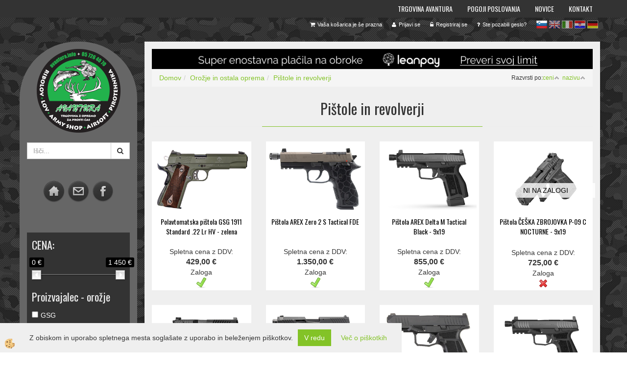

--- FILE ---
content_type: text/html
request_url: https://www.avantura.info/pistole-in-revolverji
body_size: 32677
content:
<!DOCTYPE html><html lang="sl"><head><meta charset="utf-8"><script type="text/javascript">document.addEventListener("DOMContentLoaded", function(event){ ExternalJSKategoryView('', 'Orožje in ostala oprema','Pištole in revolverji', 4516,'sl' );});</script><title>Avantura.info oddelek za orožje, revolver, oddelek za pištole, lovsko orožje, strelsko orožje</title>
<meta name="Description" content="Avantura - trgovina z opremo za prosti čas - airsoft, army, lov, ribolov..."/>
<meta name="Keywords" content="pištola, pištole, revolver, naboj, 357, magnum, 9 mm, smith wesson, alfa proj, norico, polavtomat"/>
<link rel="canonical" href="https://www.avantura.info/pistole-in-revolverji" /><meta name="viewport" content="width=device-width, initial-scale=1.0"><link rel="stylesheet" href="/skins/general.css"><link rel="stylesheet" href="/skins/body.css"><link rel="icon" href="/favicon.ico" /><script defer type="text/javascript" src="/js/all.js?5.702" onload="Initialize();"></script><script defer type="text/javascript" src="/js/js_swiper.js?5.702"></script><script defer type="text/javascript" src="/js/sl/js_validation.js?5.702"></script><script defer type="text/javascript" src="/js/sl/js_custom.js?5.702"></script></head><body class="p-sl">
<div id="boostpage"></div><div class="modal fade" id="elModal" tabindex="-1" role="dialog" aria-labelledby="elModal" aria-hidden="true"><div class="modal-dialog" id="elModalDialog"><div class="modal-content"><div class="modal-header" id="elModalHeaderId">vsebina glave</div><div class="modal-body" id="elModalBodyId">vsebina body</div><div class="modal-footer" id="elModalFooterId"></div></div></div></div><div id="AutoModalPopUp" class="modal fade"><div class="modal-dialog"><div class="modal-content"><div class="modal-body"><button type="button" class="close" data-dismiss="modal" aria-hidden="true"><i class="fa fa-times"></i></button><p><img alt="" src="/media/banners/POP UP/pirotehnika pop up (518 x 400 pik).mp4" /><a href="https://www.avantura.info/odprodaja---outlet"><img alt="" src="/media/banners/POP UP/POP UP TARCA .jpg" style="width: 518px; height: 400px;" /></a></p>
</div></div></div></div><script>document.addEventListener("DOMContentLoaded", function(event) {setTimeout(function() {$("#AutoModalPopUp").modal('show');}, 5000);});</script><script></script><div id="fb-root"></div><script>console.log('Facebook social  = ok');window.fbAsyncInit = function() {
FB.init({appId      : '204792302893391',cookie     : true,  xfbml      : true,  version    : 'v6.0' });
};</script><script>var _smartsupp = _smartsupp || {};if(window.attachEvent) {window.attachEvent('onload', SmartSuppChat());} else {if(window.onload) {var curronload = window.onload;var newonload = function(evt) {curronload(evt);SmartSuppChat(evt);};window.onload = newonload;} else {window.onload = SmartSuppChat;}}function SmartSuppChat(){_smartsupp.key = '77467d98b2706651149725cbe558a148059cb605';window.smartsupp||(function(d) {var s,c,o=smartsupp=function(){ o._.push(arguments)};o._=[];s=d.getElementsByTagName('script')[0];c=d.createElement('script');c.type='text/javascript';c.charset='utf-8';c.async=true;c.src='//www.smartsuppchat.com/loader.js?';s.parentNode.insertBefore(c,s);})(document);}</script><section class="back_banner"><div class="back_banner_opacity"></div></section>
<div class="global_containter posebna">
<section class="mobile_cart_container visible-xs">
	<div class="container">
		<div class="row">
        	<div class="mobilecartbox">
                <div class="mobile_cart_menushop"><a onclick="ToggleMenu();" id="showLeft"><i class="fa fa-angle-right"></i> Podrobno</a></div>
                <div class="mobile_cart_menu"><a data-toggle="collapse" data-target=".navbar-collapse"><i class="fa fa-bars"></i> Menu</a></div>
                <div class="mobile_cart_cart"><a data-toggle="modal" data-target="#popupCart"><i class="fa fa-shopping-cart"></i> Košarica</a></div>
		</div>
    </div>
</div></section>
<nav>
	<div class="container">
        <div class="row"><div class="navbar-collapse collapse"><ul class="nav navbar-nav"><li id="xxtrgovinaavantura" class=""><a  href="/trgovina-avantura">Trgovina Avantura</a></li><li id="xxdostava" class=""><a  href="/pogoji-poslovanja">Pogoji poslovanja</a></li><li id="xxnovice" class=""><a  href="/novice">Novice</a></li><li id="xxkontakt" class=""><a  href="/kontakt-trgovina-avantura-postojna">Kontakt</a></li><script type="text/javascript">document.addEventListener("DOMContentLoaded", function(event) { });</script></ul></div></div>    
	</div>
</nav>
<section class="cart_container">
	<div class="container">
		<div class="row">
        	<div class="cart_top"><div class="innerbox"><div class="carttop"> <div class="jeziki"><div class="lan_a_sl"><a href="/prva">sl</a></div><div class="lan_en"><a href="/en">en</a></div><div class="lan_it"><a href="/it">it</a></div><div class="lan_hr"><a href="/hr">hr</a></div><div class="lan_de"><a href="/default.asp?mid=de&pid=naslovnica_sl_de">de</a></div></div> <div class="kosaricaakcije"><div class="kosaricaakcije_prijavi"><a href="#" rel="nofollow" data-toggle="modal" data-target="#sheet" id="see"><i class="fa fa-user"></i><span>Prijavi se</span></a></div><div class="kosaricaakcije_registriraj"><a href="#" rel="nofollow" data-toggle="modal" data-target="#sheet2" id="see2"><i class="fa fa-unlock-alt"></i><span>Registriraj se</span></a></div><div class="kosaricaakcije_forgotpass"><a href="#" rel="nofollow" data-toggle="modal" data-target="#sheet3" id="see3"><i class="fa fa-question"></i><span>Ste pozabili geslo?</span></a></div></div> <div class="stanjekosarice"><div id="cart_info"><div class="stanjekosarice_carticon"><a href="#" rel="nofollow" data-toggle="modal" data-target="#popupCart"><img src="/images/site/cart.png" alt="Vaša košarica" /></a></div><div class="stanjekosarice_stanje" id="sitecart_vasakosara"><a href="#" rel="nofollow" data-toggle="modal" data-target="#popupCart"><i class="fa fa-shopping-cart"></i><span>Vaša košarica je še prazna</span></a></div></div></div> <div class="wishlist"></div> </div> <div class="modal fade" id="popupCart" tabindex="-1" role="dialog" aria-labelledby="popupCart" aria-hidden="true"><div class="modal-dialog">	<div class="modal-content">		<div class="modal-header"><button type="button" class="close" data-dismiss="modal" aria-hidden="true"><i class="fa fa-times"></i></button><div class="modal-title h4">Stanje košarice</div></div>		<div class="modal-body">Vaša košarica je še prazna</div>		<div class="modal-footer">			<button type="button" class="btn btn-default" data-dismiss="modal">Zapri košarico</button>		</div>	</div></div></div> <div class="modal fade" id="sheet" tabindex="-1" role="dialog" aria-labelledby="sheet" aria-hidden="true">	<div class="modal-dialog">	 <div class="modal-content"> <form method="post" id="frmlogin" name="frmlogin" action="#">	  <div class="modal-header"><button type="button" class="close" data-dismiss="modal" aria-hidden="true"><i class="fa fa-times"></i></button><div  class="modal-title h4">Prijavite se v spletno trgovino</div></div> 	 <div class="modal-body">		  <div class="row loginmodal">			  <div class="carttop_inputs_medium"><div class="form-group"><input class="form-control" name="form_username" type="email" placeholder="Uporabniško ime" /></div></div>		 		<div class="carttop_inputs_medium"><div class="form-group"><input class="form-control" name="form_password" type="password" placeholder="Geslo" /></div></div>			</div>		 </div>    <div class="modal-footer">			<button class="btn btn-primary" type="button" id="fbLogin">Facebook login</button><script>function statusChangeCallback(response) {console.log('statusChangeCallback');console.log(response);if (response.status === 'connected') {LoginInFBAPI();} else {console.log('Please log into this webpage.');}}function checkLoginState() {FB.getLoginStatus(function(response) { statusChangeCallback(response);});}function LoginInFBAPI() {console.log('Welcome!  Fetching your information.... ');FB.api('/me?fields=email,name,first_name,last_name', function(res){var name = res.name;var email = res.email;var first_name=res.first_name;var last_name=res.last_name;if (res.email!=''){setCookie('facebook-email', res.email, 1);}var fid = res.id;$.ajax({type: 'POST',url: '/ajax_fbreglogin.asp',async: false,data: {'name':name,'first_name':first_name, 'last_name':last_name,'email': email,'fid':fid},success: function(data){$('#fbLogin').hide();},complete: function() {window.location.reload();},error: function(xhr, textStatus, errorThrown) {console.log('ajax loading error...');return false;}});});}document.addEventListener('DOMContentLoaded', function(event){$('#fbLogin').on('click', function(){FB.getLoginStatus(function(response) { if (response.status === 'connected') {LoginInFBAPI();} else{FB.login(function(response) {LoginInFBAPI();}, {scope: 'public_profile,email'});}});});});</script>			<a href="#" rel="nofollow" data-toggle="modal" data-target="#sheet3" id="see3"><span>Ste pozabili geslo?</span></a>     <button type="button" class="btn btn-default" data-dismiss="modal">Zapri</button>     <button type="submit" class="btn btn-primary">Prijavi</button>    </div>	 </form>   </div>  </div> </div> <div class="modal fade" id="sheet2" tabindex="-1" role="dialog" aria-labelledby="sheet2" aria-hidden="true">	 <div class="modal-dialog">		<div class="modal-content">		 <div class="modal-header"><button type="button" class="close" data-dismiss="modal" aria-hidden="true"><i class="fa fa-times" ></i></button><div class="modal-title h4">Registracija</div>		<div class="modal-texttop"><p>&nbsp;</p>

<p>&nbsp;</p>
</div>		</div> 	 <div class="modal-body"><div id="skrijse"><ul class="nav nav-tabs">	<li class="active"><a href="#regfizicne" data-toggle="tab">REGISTRACIJA (fizične osebe)</a></li>	<li><a href="#regpravne" data-toggle="tab">REGISTRACIJA (pravne osebe)</a></li></ul></div><div class="tab-content"> <div class="tab-pane active" id="regfizicne">		<form method="post" name="frmregfiz" id="frmregfiz" action="#">			<input type="hidden" name="partner" value="1" />			<input type="hidden" name="baza" value="gen086" />			<div class="row"><div class="carttop_maintitle"><p>Registracija za fizične osebe</p></div></div>			<div class="row loginmodal">				<div class="carttop_inputs_medium"><div class="form-group"><input class="form-control" autocomplete="email" type="text" name="form_email" value="" placeholder="Email:" /></div></div>				<div class="carttop_inputs_medium"><div class="form-group"><input class="form-control" autocomplete="email" type="text"  name="form_email2" value="" maxlength="50" placeholder="Ponovi Email:" /></div></div>				<div class="carttop_inputs_medium"><div class="form-group"><input class="form-control" type="password" name="form_geslo"  maxlength="50" placeholder="Geslo:" /></div></div>				<div class="carttop_inputs_medium"><div class="form-group"><input class="form-control" type="password" name="form_geslo2" maxlength="50"  placeholder="Ponovi Geslo:" /></div></div>			</div>			<div class="row"><div class="carttop_maintitle"><p>Kontaktni podatki</p></div></div>			<div class="row loginmodal">				<div class="carttop_inputs_xlarge"><div class="form-group" id="SelectCboxDrzFiz"></div></div>				<div class="carttop_inputs_medium"><div class="form-group"><input class="form-control" autocomplete="given-name" type="text" name="kime" value="" maxlength="50" placeholder="Ime:" /></div></div>				<div class="carttop_inputs_medium"><div class="form-group"><input class="form-control" autocomplete="family-name" type="text" name="kpriimek" value="" maxlength="50" placeholder="Priimek:" /></div></div>				<div class="carttop_inputs_xlarge"><div class="form-group"><input class="form-control" autocomplete="street-address" type="text" name="knaslov" value="" maxlength="50" placeholder="Naslov:" /></div></div>				<div class="carttop_inputs_small"><div class="form-group"><input class="form-control" autocomplete="postal-code" onkeyup="FillPostName(this, $('#cboxRegFiz').val(),'kkrajfiz');" type="text"  name="kpostnast"  value="" placeholder="Poštna št." /></div></div>				<div class="carttop_inputs_large"><div class="form-group"><input class="form-control" autocomplete="address-level2" type="text" name="kkraj" id="kkrajfiz" value="" maxlength="50" placeholder="Poštna številka / pošta:" /></div></div>				<div class="carttop_inputs_medium"><div class="form-group"><input class="form-control" autocomplete="tel" type="text" name="ktelefon" value="" maxlength="50" placeholder="Telefon:"></div></div>				<div class="carttop_inputs_large"><div class="form-group"><input class="form-checkbox" type="checkbox" name="cboxGdprSpl"/>Strinjam se s splošnimi pogoji poslovanja in se obvezujem, da bom naročeno plačal.&nbsp;<a onclick="ShowModalPopup('/ajax_splosnipogoji.asp?mid=sl','','elModal-lg OnTop');" title="terms">splošni pogoji</a></div></div>				<div class="carttop_inputs_large"><div class="form-group"><input class="form-checkbox" type="checkbox" name="cboxGdprSeg"/>Strinjam se z uporabo podatkov za namen profiliranja/segmentiranja</div></div>			</div>   <div class="register_frmbtn"><div class="modal-textbottom"></div><button class="btn btn-primary" type="button" id="fbRegister">Facebook login</button><script>function statusChangeCallback(response) {console.log('statusChangeCallback');console.log(response);if (response.status === 'connected') {LoginInFBAPI();} else {console.log('Please log into this webpage.');}}function checkLoginState() {FB.getLoginStatus(function(response) { statusChangeCallback(response);});}function LoginInFBAPI() {console.log('Welcome!  Fetching your information.... ');FB.api('/me?fields=email,name,first_name,last_name', function(res){var name = res.name;var email = res.email;var first_name=res.first_name;var last_name=res.last_name;if (res.email!=''){setCookie('facebook-email', res.email, 1);}var fid = res.id;$.ajax({type: 'POST',url: '/ajax_fbreglogin.asp',async: false,data: {'name':name,'first_name':first_name, 'last_name':last_name,'email': email,'fid':fid},success: function(data){$('#fbRegister').hide();},complete: function() {window.location.reload();},error: function(xhr, textStatus, errorThrown) {console.log('ajax loading error...');return false;}});});}document.addEventListener('DOMContentLoaded', function(event){$('#fbRegister').on('click', function(){FB.getLoginStatus(function(response) { if (response.status === 'connected') {LoginInFBAPI();} else{FB.login(function(response) {LoginInFBAPI();}, {scope: 'public_profile,email'});}});});});</script>	<button type="button" class="btn btn-default" data-dismiss="modal">Zapri</button> <button type="submit" class="btn btn-primary">Registriraj se</button></div>		</form> </div><div class="tab-pane" id="regpravne">		<form name="frmregpra" id="frmregpra" method="post" action="#" novalidate="novalidate" >			<input type="hidden" name="partner" value="2" />			<input type="hidden" name="baza" value="gen086" />			<input type="hidden" id="taxvalid" name="taxvalid" value="false" />    		<div class="row"><div class="carttop_maintitle"><p>Registracija za pravne osebe</p></div></div>			<div class="row loginmodal">    		<div class="carttop_inputs_medium"><div class="form-group"><input class="form-control" type="text" name="form_email" value="" maxlength="50" placeholder="Email:" /></div></div>    		<div class="carttop_inputs_medium"><div class="form-group"><input class="form-control" type="text" name="form_email2" value="" maxlength="50" placeholder="Ponovi Email:" /></div></div>    		<div class="carttop_inputs_medium"><div class="form-group"><input class="form-control" type="password"  name="form_geslo" value="" maxlength="50" placeholder="Geslo:" /></div></div>    		<div class="carttop_inputs_medium"><div class="form-group"><input class="form-control" type="password"  name="form_geslo2" value="" maxlength="50" placeholder="Ponovi Geslo:" /></div></div>		</div>    		<div class="row"><div class="carttop_maintitle"><p>Podatki podjetja</p></div></div>			<div class="row loginmodal"><div class="carttop_inputs_medium"><div class="form-group vatinput"><select id="vatnumberprefix" name="vatnumberprefix" class="vatpredpona"><option>AT</option><option>BE</option><option>BG</option><option>CY</option><option>CZ</option><option>DE</option><option>DK</option><option>EE</option><option>ES</option><option>FI</option><option>FR</option><option>GR</option><option>HU</option><option>IE</option><option>IT</option><option>LT</option><option>LU</option><option>LV</option><option>MT</option><option>NL</option><option>PL</option><option>PT</option><option>RO</option><option>SE</option><option selected="selected">SI</option><option>SK</option></select><input class="form-control" type="text" name="form_davcna" id="vatnumber" value="" maxlength="20" placeholder="Davčna številka" /></div></div>				<div class="carttop_inputs_small"><div class="form-group"><button id="vatbuttoncheckerreg" type="button" onclick="CheckVatNumberReg('VALID','NOT VALID', 'False');" class="btn btn-default">Preveri</button></div></div>				<div class="carttop_inputs_small"><div class="form-group" id="tax_response"></div></div>    		<div class="carttop_inputs_large"><div class="form-group"><input class="form-control" type="text" name="form_podjetje" value="" maxlength="52" placeholder="Ime podjetja:" /></div></div>    		<div class="carttop_inputs_xlarge"><div class="form-group"><input class="form-control" type="text" name="form_naslov" value="" maxlength="100" placeholder="Naslov:" /></div></div>    		<div class="carttop_inputs_small"><div class="form-group"><input class="form-control" type="text" name="form_postnast"  value="" placeholder="Poštna št." /></div></div>			<div class="carttop_inputs_large"><div class="form-group"><input class="form-control" type="text" name="form_kraj" value="" maxlength="50" placeholder="Poštna številka / pošta:" /></div></div>		</div>    		<div class="row"><div class="carttop_maintitle"><p>Kontaktni podatki</p></div></div>			<div class="row loginmodal">				<div class="carttop_inputs_xlarge"><div class="form-group" id="SelectCboxDrzPra"></div></div>				<div class="carttop_inputs_medium"><div class="form-group"><input class="form-control" type="text" name="kime" value="" maxlength="50" placeholder="Ime:" /></div></div>				<div class="carttop_inputs_medium"><div class="form-group"><input class="form-control" type="text" name="kpriimek" value="" maxlength="50" placeholder="Priimek:" /></div></div>				<div class="carttop_inputs_xlarge"><div class="form-group"><input class="form-control" type="text" name="knaslov" value="" maxlength="50" placeholder="Naslov:" /></div></div>				<div class="carttop_inputs_small"><div class="form-group"><input class="form-control" type="text" onkeyup="FillPostName(this, $('#cboxRegPra').val(),'kkrajpra');" name="kpostnast" value="" placeholder="Poštna št." /></div></div>				<div class="carttop_inputs_large"><div class="form-group"><input class="form-control" type="text" name="kkraj" id="kkrajpra" value="" maxlength="50" placeholder="Poštna številka / pošta:" /></div></div>				<div class="carttop_inputs_medium"><div class="form-group"><input class="form-control" type="text" name="ktelefon" value="" maxlength="50" placeholder="Telefon:"></div></div>				<div class="carttop_inputs_large"><div class="form-group"><input class="form-checkbox" type="checkbox" name="cboxGdprSpl"/>Strinjam se s splošnimi pogoji poslovanja in se obvezujem, da bom naročeno plačal.&nbsp;<a onclick="ShowModalPopup('/ajax_splosnipogoji.asp?mid=sl','','elModal-lg OnTop');" title="terms">splošni pogoji</a></div></div>				<div class="carttop_inputs_large"><div class="form-group"><input class="form-checkbox" type="checkbox" name="cboxGdprSeg"/>Strinjam se z uporabo podatkov za namen profiliranja/segmentiranja</div></div>		</div>   <div class="register_frmbtn">	<button type="button" class="btn btn-default" data-dismiss="modal">Zapri</button> <button type="submit" class="btn btn-primary">Registriraj se</button></div>		</form></div></div></div></div></div></div><div class="modal fade" id="sheet3" tabindex="-1" role="dialog" aria-labelledby="sheet3" aria-hidden="true">		<form method="post" id="frmforgotpass" name="frmforgotpass">		<input type="hidden" name="tokenforgotpass" value="939997802"/>		<div class="modal-dialog">			<div class="modal-content">				<div class="modal-header"><button type="button" class="close" data-dismiss="modal" aria-hidden="true"><i class="fa fa-times"></i></button><div class="modal-title h4">Ste pozabili geslo?</div></div> 			<div class="modal-body">						<div class="row loginmodal"><div class="carttop_inputs_xlarge"><div class="form-group"><input class="form-control" name="form_forgotemail" id="form_forgotemail" type="email" placeholder="Email:"></div></div></div>						<div class="divSuccess" id="divSuccess"></div>				</div>      <div class="modal-footer">        <button type="button" class="btn btn-default" data-dismiss="modal">Zapri</button>        <button type="submit" class="btn btn-primary">Pošljite mi geslo</button>      </div>    </div>  </div>	</form></div><script type="text/javascript">document.addEventListener("DOMContentLoaded", function(event) { LoadDrzave('sl');$('#sheet2').on('show.bs.modal', function (e){$('#frmregfiz').bootstrapValidator({message: 'Polje je obvezno',feedbackIcons: {valid: 'fa fa-check', invalid: 'fa fa-times', validating: 'fa fa-refresh'},submitHandler: function(validator, form, submitButton) {RegisterUser(form, 'sl', validator);},fields: { form_email: {validators: {notEmpty: {message: 'Polje je obvezno'},emailAddress: {message: 'Prosimo vpišite pravi E-naslov'},stringLength: { min: 0, message: 'Uporabnik z emailom že obstaja'},}},form_email2: {validators: {notEmpty: {message: 'Polje je obvezno'},identical:{field:'form_email',message:'Email naslova se ne ujemata'},stringLength: { min: 0, message: 'Email naslova se ne ujemata'},}},form_geslo: {validators: {notEmpty: {message: 'Polje je obvezno'},stringLength: { min: 6,max: 30, message: 'Polje zahteva 6 znakov'},}},form_geslo2: {validators: {notEmpty: {message: 'Polje je obvezno'},identical:{field:'form_geslo',message:'Gesli se ne ujemata'},}},kime: {validators: {notEmpty: {message: 'Polje je obvezno'},stringLength: { min: 2, max:50, message: 'Polje zahteva 2 znakov'},}},kpriimek: {validators: {notEmpty: {message: 'Polje je obvezno'},stringLength: { min: 3, max:50, message: 'Polje zahteva 5 znakov'},}},ktelefon: {validators: {notEmpty: {message: 'Polje je obvezno'},stringLength: { min: 9, max:20, message: 'Polje zahteva 9 znakov'},}},knaslov: {validators: {notEmpty: {message: 'Polje je obvezno'},stringLength: { min: 3, max:50, message: 'Polje zahteva 5 znakov'},}},kpostnast: {validators: {notEmpty: {message: 'Polje je obvezno'},}},kkraj: {validators: {notEmpty: {message: 'Polje je obvezno'},stringLength: { min: 2, max:50, message: 'Polje zahteva 2 znakov'},}},cboxGdprSpl: {validators: {notEmpty: {message: 'Polje je obvezno'},}},}});});$('#sheet2').on('show.bs.modal', function (e){$('#frmregpra').bootstrapValidator({message: 'Polje je obvezno',feedbackIcons: {valid: 'fa fa-check', invalid: 'fa fa-times', validating: 'fa fa-refresh'},submitHandler: function(validator, form, submitButton) {RegisterUser(form, 'sl', validator);},fields: { form_email: {validators: {notEmpty: {message: 'Polje je obvezno'},emailAddress: {message: 'Prosimo vpišite pravi E-naslov'},stringLength: { min: 0, message: 'Uporabnik z emailom že obstaja'},}},form_email2: {validators: {identical:{field:'form_email', message:'Prosimo vpišite pravi E-naslov'},stringLength: { min: 0, message: 'Email naslova se ne ujemata'},}},form_geslo: {validators: {notEmpty: {message: 'Polje je obvezno'},stringLength: { min: 6,max: 30, message: 'Polje zahteva 6 znakov'},}},form_geslo2: {validators: {notEmpty: {message: 'Polje je obvezno'},identical:{field:'form_geslo',message:'Gesli se ne ujemata'},}},form_davcna: {validators: {notEmpty: {message: 'Polje je obvezno'},}},form_ddvDa: {validators: {notEmpty: {message: 'Polje je obvezno'},}},form_podjetje: {validators: {notEmpty: {message: 'Polje je obvezno'},stringLength: { min: 4, max:50, message: 'Polje zahteva 5 znakov'},}},form_naslov: {validators: {notEmpty: {message: 'Polje je obvezno'},stringLength: { min: 4, max:50, message: 'Polje zahteva 5 znakov'},}},form_postnast: {validators: {notEmpty: {message: 'Polje je obvezno'},}},form_kraj: {validators: {notEmpty: {message: 'Polje je obvezno'},stringLength: { min: 2, max:50, message: 'Polje zahteva 2 znakov'},}},kime: {validators: {notEmpty: {message: 'Polje je obvezno'},stringLength: { min: 2, max:50, message: 'Polje zahteva 2 znakov'},}},kpriimek: {validators: {notEmpty: {message: 'Polje je obvezno'},stringLength: { min: 2, max:50, message: 'Polje zahteva 2 znakov'},}},ktelefon: {validators: {notEmpty: {message: 'Polje je obvezno'},stringLength: { min: 9, max:20, message: 'Polje zahteva 9 znakov'},}},knaslov: {validators: {notEmpty: {message: 'Polje je obvezno'},stringLength: { min: 3, max:50, message: 'Polje zahteva 5 znakov'},}},kpostnast: {validators: {notEmpty: {message: 'Polje je obvezno'},}},kkraj: {validators: {notEmpty: {message: 'Polje je obvezno'},stringLength: { min: 2, max:50, message: 'Polje zahteva 2 znakov'},}},cboxGdprSpl: {validators: {notEmpty: {message: 'Polje je obvezno'},}},}});});$('#sheet3').on('show.bs.modal', function (e){$('#frmforgotpass').bootstrapValidator({message: 'Polje je obvezno',feedbackIcons: {valid: 'fa fa-unlock', invalid: 'fa fa-times', validating: 'fa fa-refresh'},submitHandler: function(validator, form, submitButton) {ForgetPassword(form, validator);},
fields: { form_forgotemail: {validators: {notEmpty: {message: 'Polje je obvezno'},emailAddress: {message: 'Prosimo vpišite pravi E-naslov'},stringLength: { min: 0, message: 'Uporabnik z email naslovom ne obstaja'},}},}});});$('#sheet').on('show.bs.modal', function (e){$('#frmlogin').bootstrapValidator({live: 'disabled',message: 'Polje je obvezno',feedbackIcons: {valid: 'fa fa-unlock', invalid: 'fa fa-times', validating: 'fa fa-refresh'},submitHandler: function(validator, form, submitButton) {LoginAuth(form, validator);},fields: { form_username: { validators: {notEmpty: {message: 'Polje je obvezno'},stringLength: {min: 4,message: 'Polje je obvezno'},}},form_password: {validators: {notEmpty: {message: 'Polje je obvezno'},stringLength: {min: 1,message: 'Geslo ni pravilno'},}}}});}); });</script> <script>document.addEventListener('DOMContentLoaded', function(event){
(function(d, s, id) {
var js, fjs = d.getElementsByTagName(s)[0];if (d.getElementById(id)) return;js = d.createElement(s); js.id = id;js.src = "//connect.facebook.net/en_US/sdk.js";fjs.parentNode.insertBefore(js, fjs);}(document, 'script', 'facebook-jssdk'));
});</script></div></div>
        </div>
	</div>
</section>
<header>
	<div class="container">
		<div class="row">
            <div class="logo"><div class="innerbox"><a href="/prva" ><img src="/images/site/sl/logo.png" alt="Element B2B" title="Element B2B" /></a></div></div>
            <div class="search"><div class="innerbox"><form role="form" method="post" id="webshopsearchbox" action="/default.asp?mid=sl&amp;pID=webshopsearch"><div class="input-group"><input class="form-control" type="text" name="txtsearchtext" id="txtsearchtext" value="" placeholder="Išči..."/><span class="input-group-btn"><button id="src_button" class="btn btn-default" type="submit"><i class="fa fa-search"></i><span>IŠČI</span></button></span></div></form></div></div>
        </div>
    </div>
</header>
<section class="mainbanner"></section>
<section class="maincontent">
    <div class="container">
    	<div class="row">
            <div class="maincontentbox">
                    <div class="innerbox">
                        <div class="row">
                            <div class="mainleft" id="LeftMenu">
                                <div class="closeleftmenu"><div class="row"><a onclick="ToggleMenu();"><i class="fa fa-arrow-circle-left"></i> Zapri</a></div></div>
                                <div class="logo2"><div class="innerbox"><a href="/" name="Logotip podjetja"><img src="/images/site/logo.png"></a></div></div>
                                <div class="search2"><div class="innerbox"><form role="form" method="post" id="webshopsearchbox" action="/default.asp?mid=sl&amp;pID=webshopsearch"><div class="input-group"><input class="form-control" type="text" name="txtsearchtext" id="txtsearchtext" value="" placeholder="Išči..."/><span class="input-group-btn"><button id="src_button" class="btn btn-default" type="submit"><i class="fa fa-search"></i><span>IŠČI</span></button></span></div></form></div></div>
                                <div class="seknavi"></div>
                                <div><p style="text-align: center;">&nbsp;</p>
<p style="text-align: center;"><a href="http://www.avantura.info/"><img src="/media/home.png" width="50" height="50" alt="" /></a><a href="mailto:info@avantura.info"><img src="/media/mail.png" width="50" height="50" alt="" /></a><a href="https://www.facebook.com/pages/avanturainfo/204792302893391" target="_blank"><img src="/media/fb.png" width="50" height="50" alt="" /></a></p>
<p style="text-align: center;">&nbsp;</p>
<p style="text-align: center;">&nbsp;</p><div id="filtersajax"><script>document.addEventListener("DOMContentLoaded", function(event) {AjaxFiltri(4516,'mid=sl&pid=modul_it&wid=4516'); });</script></div><div class="naviit_menu"><div id="navi_it" class="navi_it arrowlistmenu"><ul><li name="navi5453" id="navi5453"><a href="/odprodaja---outlet"><span>ODPRODAJA - OUTLET</span></a><ul><li style="display:none;" name="navi5454" id="navi5454" class="sekundarna"><a href="/odprodaja--5454">ODPRODAJA </a><ul><li name="navi5455" style="display:none;" id="navi5455"  class="terciarna"><a href=" /odprodaja-">ODPRODAJA </a></li></ul></li></ul></li></ul><ul><li name="navi4355" id="navi4355" class="submenu"><a href="#"><span>Pirotehnika </span></a><ul><li name="navi5131" id="navi5131" class="submenu2 sekundarna"><a href="/vecstrelne-baterije">Večstrelne baterije</a><ul><li name="navi5135" id="navi5135"  class="terciarna"><a href=" /kategorijaf2">Baterije Kateg. F2 (nakup nad 16 let)</a></li><li name="navi5136" id="navi5136"  class="terciarna"><a href=" /kategorijaf3">Baterije Kateg. F3 (nakup nad 18 let)</a></li></ul></li><li name="navi5132" id="navi5132" class="sekundarna"><a href="/rakete-kateg.-f2-(nakup-nad-16-let)">Rakete kateg. F2 (nakup nad 16 let)</a><ul><li name="navi5140" style="display:none;" id="navi5140"  class="terciarna"><a href=" /rakete-in-raketni-kompleti-(nakup-nad-16-let)">Rakete in raketni kompleti (nakup nad 16 let)</a></li></ul></li><li name="navi5133" id="navi5133" class="sekundarna"><a href="/rimske-svecke-in-fontane-(nakup-nad-16-let)-5133">Rimske svečke in fontane (nakup nad 16 let)</a><ul><li name="navi5138" style="display:none;" id="navi5138"  class="terciarna"><a href=" /rimske-svecke-in-fontane-(nakup-nad-16-let)">Rimske svečke in fontane (nakup nad 16 let)</a></li></ul></li><li name="navi5134" id="navi5134" class="submenu2 sekundarna"><a href="/drobni-izdelki-">Drobni izdelki </a><ul><li name="navi5141" id="navi5141"  class="terciarna"><a href=" /drobni-izdelki-kat-f1-nakup-nad-14-let">Drobni izdelki Kat F1 - nakup nad 14 let</a></li><li name="navi5285" id="navi5285"  class="terciarna"><a href=" /drobni-izdelki-kat-f2-nakup-nad-16-let">Drobni izdelki Kat F2 - nakup nad 16 let</a></li><li name="navi5492" id="navi5492"  class="terciarna"><a href=" /drobni-izdelki-kat-p1-nakup-nad-18-let">Drobni izdelki Kat P1 - nakup nad 18 let</a></li></ul></li><li name="navi5142" id="navi5142" class="sekundarna"><a href="/druzinski-paketi-5142">Družinski paketi</a><ul><li name="navi5143" style="display:none;" id="navi5143"  class="terciarna"><a href=" /druzinski-paketi">Družinski paketi</a></li></ul></li><li name="navi5322" id="navi5322" class="sekundarna"><a href="/dimni-izdelki-kat.-t1-(nakup-nad-18-let)">Dimni izdelki KAT. T1 - (nakup nad 18 let)</a><ul><li name="navi5323" style="display:none;" id="navi5323"  class="terciarna"><a href=" /dimni-izdelki-kat.-t1---(nakup-nad-18-let)">Dimni izdelki KAT. T1 - (nakup nad 18 let)</a></li></ul></li><li name="navi4698" id="navi4698" class="sekundarna"><a href="/izdelki-s-pokom-(prodaja-od-19.12-31.12)-">izdelki s pokom (prodaja od 19.12-31.12) </a><ul><li name="navi4699" style="display:none;" id="navi4699"  class="terciarna"><a href=" /kateg.-f1-(nakup-nad-14-let)">Kateg. F1 (nakup nad 14 let)</a></li></ul></li></ul></li></ul><ul><li name="navi5506" id="navi5506" class="submenu"><a href="#"><span>Darilni program</span></a><ul><li name="navi5507" id="navi5507" class="submenu2 sekundarna"><a href="/darilni-program">Darilni program</a><ul><li name="navi5508" id="navi5508"  class="terciarna"><a href=" /lovski-darilni-program">Lovski darilni program</a></li><li name="navi5509" id="navi5509"  class="terciarna"><a href=" /ribiski-darilni-program">Ribiški darilni program</a></li></ul></li></ul></li></ul><ul><li name="navi4348" id="navi4348" class="submenu"><a href="#"><span>Signalno orožje</span></a><ul><li name="navi4351" id="navi4351" class="sekundarna"><a href="/pistole-za-izstreljevanje-raket">Pištole za izstreljevanje raket 6mm in 9mm</a><ul><li name="navi4352" style="display:none;" id="navi4352"  class="terciarna"><a href=" /za-izstreljevanje-raket">Pištole za izstreljevanje raket 6mm in 9mm </a></li></ul></li><li name="navi4349" id="navi4349" class="sekundarna"><a href="/v-prosti-prodaji-9mm---niso-za-rakete">Alarmne pištole 9mm - NISO ZA RAKETE</a><ul><li name="navi4350" style="display:none;" id="navi4350"  class="terciarna"><a href=" /v-prosti-prodaji-8mm--9mm---niso-za-izstreljevanje">Alarmne pištole 9mm - NISO ZA RAKETE</a></li></ul></li><li name="navi4548" id="navi4548" class="sekundarna"><a href="/razpocniki">Razpočniki</a><ul><li name="navi4549" style="display:none;" id="navi4549"  class="terciarna"><a href=" /razpocniki-za-pistole">Razpočniki</a></li></ul></li><li name="navi4550" id="navi4550" class="sekundarna"><a href="/rakete-za-signalne-pistole-15-mm---18-let">Rakete za signalne pištole 15 mm - 18 let</a><ul><li name="navi4551" style="display:none;" id="navi4551"  class="terciarna"><a href=" /rakete-za-signalne-pistole-15-mm---18-let-">Rakete za signalne pištole 15 mm  - 18 let</a></li></ul></li><li name="navi5283" id="navi5283" class="sekundarna"><a href="/dodatki-za-signalne-pistole-6-mm">Dodatki za signalne pištole </a><ul><li name="navi5284" style="display:none;" id="navi5284"  class="terciarna"><a href=" /dodatki-za-signalne-pistole-6-mm--">Dodatki za signalne pištole </a></li></ul></li></ul></li></ul><ul><li name="navi4312" id="navi4312" class="submenu"><a href="#"><span>Army oblačila in oprema</span></a><ul><li name="navi5528" id="navi5528" class="submenu2 sekundarna"><a href="/outdoor-oblacila-m/z">Outdoor oblačila M/Ž</a><ul><li name="navi5529" id="navi5529"  class="terciarna"><a href=" /moska-kolekcija">Moška kolekcija</a></li><li name="navi5530" id="navi5530"  class="terciarna"><a href=" /zenska-kolekcija-outdoor">Ženska kolekcija</a></li></ul></li><li name="navi4317" id="navi4317" class="submenu2 sekundarna"><a href="/jakne">Jakne</a><ul><li name="navi4318" id="navi4318"  class="terciarna"><a href=" /jakne_vojaske">Jakne</a></li><li name="navi5124" id="navi5124"  class="terciarna"><a href=" /jakne-m-65">Jakne M-65</a></li></ul></li><li name="navi5280" id="navi5280" class="submenu2 sekundarna"><a href="/puloverji-in-termovelurji">Puloverji in termovelurji</a><ul><li name="navi5281" id="navi5281"  class="terciarna"><a href=" /puloverji">Puloverji in jope</a></li><li name="navi5282" id="navi5282"  class="terciarna"><a href=" /termovelurji">Termovelurji</a></li></ul></li><li name="navi4313" id="navi4313" class="submenu2 sekundarna"><a href="/hlace">Hlače </a><ul><li name="navi4314" id="navi4314"  class="terciarna"><a href=" /field-in-cargo-hlace"> Field in cargo hlače</a></li><li name="navi5120" id="navi5120"  class="terciarna"><a href=" /typ-bdu">Typ BDU</a></li><li name="navi5493" id="navi5493"  class="terciarna"><a href=" /us-black-r/s-bdu-field-pants--slim-fit--1">Typ BDU RIPSTOP slim fit</a></li><li name="navi5122" id="navi5122"  class="terciarna"><a href=" /typ-acu-ripstop">Typ ACU RIPSTOP</a></li><li name="navi5123" id="navi5123"  class="terciarna"><a href=" /moleskin">Moleskin</a></li><li name="navi5360" id="navi5360"  class="terciarna"><a href=" /softshell-hlace-army">Softshell in warrior</a></li><li name="navi5512" id="navi5512"  class="terciarna"><a href=" /pohodne-hlace">Pohodne hlače</a></li></ul></li><li name="navi4315" id="navi4315" class="submenu2 sekundarna"><a href="/brezrokavniki-vojaski">Brezrokavniki</a><ul><li name="navi5241" id="navi5241"  class="terciarna"><a href=" /brezrokavniki-army">Brezrokavniki</a></li><li name="navi5243" id="navi5243"  class="terciarna"><a href=" /takticni-brezrokavniki">Taktični brezrokavniki</a></li></ul></li><li name="navi4330" id="navi4330" class="sekundarna"><a href="/zascitna-oprema-vojaska">Zaščitna oprema</a><ul><li name="navi4331" style="display:none;" id="navi4331"  class="terciarna"><a href=" /zascitna-oprema">Zaščitna oprema</a></li></ul></li><li name="navi4375" id="navi4375" class="sekundarna"><a href="/kratke_hlace_army">Kratke hlače</a><ul><li name="navi4376" style="display:none;" id="navi4376"  class="terciarna"><a href=" /kratke-hlace-army">Kratke hlače</a></li></ul></li><li name="navi4377" id="navi4377" class="submenu2 sekundarna"><a href="/majice--srajce">Majice, srajce</a><ul><li name="navi5249" id="navi5249"  class="terciarna"><a href=" /t_shirt_army">Majice</a></li><li name="navi5250" id="navi5250"  class="terciarna"><a href=" /srajce_army">Srajce</a></li></ul></li><li name="navi4432" id="navi4432" class="sekundarna"><a href="/otroska-oblacila">Otroška oblačila</a><ul><li name="navi4433" style="display:none;" id="navi4433"  class="terciarna"><a href=" /otroska-oblacila-army">Otroška oblačila</a></li></ul></li><li name="navi4445" id="navi4445" class="sekundarna"><a href="/zenska-oblacila-army">Ženska oblačila</a><ul><li name="navi4446" style="display:none;" id="navi4446"  class="terciarna"><a href=" /zenska-oblacila">Ženska oblačila</a></li></ul></li><li name="navi5126" id="navi5126" class="submenu2 sekundarna"><a href="/rokavice--nogavice-in-sali">Rokavice, nogavice in šali</a><ul><li name="navi5128" id="navi5128"  class="terciarna"><a href=" /sali-vojaski">Šali</a></li><li name="navi5129" id="navi5129"  class="terciarna"><a href=" /army-rokavice">Rokavice</a></li><li name="navi5239" id="navi5239"  class="terciarna"><a href=" /nogavice-vojaske">Nogavice</a></li><li name="navi5442" id="navi5442"  class="terciarna"><a href=" /obrazni-sali">Obrazni šali</a></li></ul></li><li name="navi5256" id="navi5256" class="submenu2 sekundarna"><a href="/pokrivala-vojaska">Pokrivala</a><ul><li name="navi5257" id="navi5257"  class="terciarna"><a href=" /kobuki_army">Klobuki</a></li><li name="navi5258" id="navi5258"  class="terciarna"><a href=" /zimske-kape-in-podkape">Zimske kape in podkape</a></li><li name="navi5259" id="navi5259"  class="terciarna"><a href=" /baretke">Baretke</a></li><li name="navi5260" id="navi5260"  class="terciarna"><a href=" /rute_in_bandane">Rute in bandane</a></li><li name="navi5266" id="navi5266"  class="terciarna"><a href=" /slamniki">Slamniki</a></li><li name="navi5267" id="navi5267"  class="terciarna"><a href=" /baseball_kape">Kapa baseball in vojaške</a></li></ul></li><li name="navi4420" id="navi4420" class="submenu2 sekundarna"><a href="/ostala-oprema-vojaska">Ostala oprema</a><ul><li name="navi5384" id="navi5384"  class="terciarna"><a href=" /maskirna-oprema">Maskirna oprema</a></li><li name="navi5385" id="navi5385"  class="terciarna"><a href=" /pasovi-in-opasaci">Pasovi in opasači</a></li><li name="navi5386" id="navi5386"  class="terciarna"><a href=" /pripomocki-za-pitje">Pripomočki za pitje</a></li><li name="navi5622" id="navi5622"  class="terciarna"><a href=" /naramnice">Naramnice</a></li><li name="navi4421" id="navi4421"  class="terciarna"><a href=" /ostala-oprema-army">Ostala oprema</a></li><li name="navi5630" id="navi5630"  class="terciarna"><a href=" /karabini">Karabini</a></li><li name="navi5631" id="navi5631"  class="terciarna"><a href=" /obeski-in-verizice">Obeski in verižice</a></li></ul></li><li name="navi5379" id="navi5379" class="sekundarna"><a href="/vrvice-5379">Vrvice</a><ul><li name="navi5380" style="display:none;" id="navi5380"  class="terciarna"><a href=" /vrvice">Vrvice</a></li></ul></li><li name="navi5286" id="navi5286" class="sekundarna"><a href="/vojaski-nasitki">Našitki</a><ul><li name="navi5287" style="display:none;" id="navi5287"  class="terciarna"><a href=" /nasitki">Našitki</a></li></ul></li><li name="navi5612" id="navi5612" class="sekundarna"><a href="/prehrana---foodpack">Prehrana - Foodpack </a><ul><li name="navi5613" style="display:none;" id="navi5613"  class="terciarna"><a href=" /prehrana---foodpack-1">Prehrana - Foodpack </a></li></ul></li></ul></li></ul><ul><li name="navi5661" id="navi5661" class="submenu"><a href="#"><span>Outdoor oblačila</span></a><ul><li name="navi5662" id="navi5662" class="submenu2 sekundarna"><a href="/moska-kolekcija-5662">Moška kolekcija</a><ul><li name="navi5665" id="navi5665"  class="terciarna"><a href=" /jakne-in-termovelurji-5665">Jakne in termovelurji</a></li><li name="navi5664" id="navi5664"  class="terciarna"><a href=" /hlace-5664">Hlače</a></li><li name="navi5667" id="navi5667"  class="terciarna"><a href=" /brezrokavniki-5667">Brezrokavniki</a></li><li name="navi5670" id="navi5670"  class="terciarna"><a href=" /majice-in-srajce">Majice in srajce</a></li></ul></li><li name="navi5663" id="navi5663" class="submenu2 sekundarna"><a href="/zenska-kolekcija-5663">Ženska kolekcija</a><ul><li name="navi5668" id="navi5668"  class="terciarna"><a href=" /jakne-in-termovelurji">Jakne in termovelurji</a></li><li name="navi5669" id="navi5669"  class="terciarna"><a href=" /hlace-5669">Hlače</a></li><li name="navi5675" id="navi5675"  class="terciarna"><a href=" /brezrokavniki-5675">Brezrokavniki</a></li><li name="navi5674" id="navi5674"  class="terciarna"><a href=" /majice">Majice</a></li></ul></li></ul></li></ul><ul><li name="navi4379" id="navi4379" class="submenu"><a href="#"><span>Lovstvo </span></a><ul><li name="navi5633" id="navi5633" class="sekundarna"><a href="/oblacila-in-oprema-za-pogone">Oblačila in oprema za pogone</a><ul><li name="navi5634" style="display:none;" id="navi5634"  class="terciarna"><a href=" /oblacila-in-oprema-za-pogone-1">Oblačila in oprema za pogone</a></li></ul></li><li name="navi4390" id="navi4390" class="sekundarna"><a href="/hlace-lovske">Hlače</a><ul><li name="navi4391" style="display:none;" id="navi4391"  class="terciarna"><a href=" /hlace-lovske-1">Hlače</a></li></ul></li><li name="navi4398" id="navi4398" class="sekundarna"><a href="/jakne-lovske">Jakne</a><ul><li name="navi4399" style="display:none;" id="navi4399"  class="terciarna"><a href=" /jakne-lovske-kakovostne">Jakne</a></li></ul></li><li name="navi5114" id="navi5114" class="sekundarna"><a href="/puloverji--jope-in-termovelurji">Puloverji, jope in termovelurji</a><ul><li name="navi5117" style="display:none;" id="navi5117"  class="terciarna"><a href=" /puloverji--jope-in-termovelurji-lovski">Puloverji, jope in termovelurji</a></li></ul></li><li name="navi4386" id="navi4386" class="sekundarna"><a href="/brezrokavniki">Brezrokavniki</a><ul><li name="navi4387" style="display:none;" id="navi4387"  class="terciarna"><a href=" /brezrokavniki-lovski">Brezrokavniki</a></li></ul></li><li name="navi5115" id="navi5115" class="sekundarna"><a href="/srajce">Srajce</a><ul><li name="navi5118" style="display:none;" id="navi5118"  class="terciarna"><a href=" /srajce-lovske">Srajce</a></li></ul></li><li name="navi5116" id="navi5116" class="sekundarna"><a href="/majice-lovske">Majice</a><ul><li name="navi5119" style="display:none;" id="navi5119"  class="terciarna"><a href=" /lovske-majice">Majice</a></li></ul></li><li name="navi5304" id="navi5304" class="sekundarna"><a href="/zenska-kolekcija">Ženska kolekcija</a><ul><li name="navi5305" style="display:none;" id="navi5305"  class="terciarna"><a href=" /zenska-kolekcija-lovska">Ženska kolekcija</a></li></ul></li><li name="navi5480" id="navi5480" class="sekundarna"><a href="/otroska-kolekcija">Otroška kolekcija</a><ul><li name="navi5481" style="display:none;" id="navi5481"  class="terciarna"><a href=" /otroska-kolekcija-lovska">Otroška kolekcija</a></li></ul></li><li name="navi5648" id="navi5648" class="submenu2 sekundarna"><a href="/pokrivala-5648">Pokrivala</a><ul><li name="navi5656" id="navi5656"  class="terciarna"><a href=" /klobuki">Klobuki</a></li><li name="navi5657" id="navi5657"  class="terciarna"><a href=" /kape">Kape</a></li><li name="navi5655" id="navi5655"  class="terciarna"><a href=" /baseball-kape">Baseball kape</a></li><li name="navi5658" id="navi5658"  class="terciarna"><a href=" /podkape">Podkape</a></li><li name="navi5659" id="navi5659"  class="terciarna"><a href=" /sali">Šali</a></li></ul></li><li name="navi4382" id="navi4382" class="submenu2 sekundarna"><a href="/lovska-pokrivala-rokavice-nogavice-">Rokavice in nogavice</a><ul><li name="navi5130" id="navi5130"  class="terciarna"><a href=" /lovske-rokavice">Rokavice</a></li><li name="navi5240" id="navi5240"  class="terciarna"><a href=" /lovske-nogavice">Nogavice</a></li></ul></li><li name="navi5362" id="navi5362" class="sekundarna"><a href="/lovske-kravate">Lovske kravate</a><ul><li name="navi5363" style="display:none;" id="navi5363"  class="terciarna"><a href=" /lovske-kravate-1">Lovske kravate</a></li></ul></li><li name="navi4533" id="navi4533" class="submenu2 sekundarna"><a href="/ure,-denarnice-in-etuiji-z-lovskimi-motivi">Ure, denarnice in etuiji z lovskimi motivi</a><ul><li name="navi4534" id="navi4534"  class="terciarna"><a href=" /ure-z-lovskimi-motivi">Ure z lovskimi motivi</a></li><li name="navi5366" id="navi5366"  class="terciarna"><a href=" /denarnice-in-etuiji-z-lovskimi-motivi">Denarnice in etuiji z lovskimi motivi</a></li></ul></li><li name="navi5288" id="navi5288" class="submenu2 sekundarna"><a href="/sredstva-za-privabljanje-in-odvracanje-divjadi">Piščalke in sredstva za privabljanje divjadi</a><ul><li name="navi5289" id="navi5289"  class="terciarna"><a href=" /sredstva-za-privabljanje-in-odvracanje-divjadi-1">Piščalke za privabljanje divjadi</a></li><li name="navi5357" id="navi5357"  class="terciarna"><a href=" /sredstva-za-privabljanje-divjadi">Sredstva za privabljanje divjadi</a></li></ul></li><li name="navi5344" id="navi5344" class="sekundarna"><a href="/sredstva-za-odganjanje-divjadi-1">Sredstva za odganjanje divjadi</a><ul><li name="navi5345" style="display:none;" id="navi5345"  class="terciarna"><a href=" /sredstva-za-odganjanje-divjadi">Sredstva za odganjanje divjadi</a></li></ul></li><li name="navi5369" id="navi5369" class="sekundarna"><a href="/oprema-za-lovske-pse-5369">Oprema za lovske pse</a><ul><li name="navi5370" style="display:none;" id="navi5370"  class="terciarna"><a href=" /oprema-za-lovske-pse">Oprema za lovske pse</a></li></ul></li><li name="navi5371" id="navi5371" class="sekundarna"><a href="/descice-za-trofeje-in-nega-trofej">Deščice za trofeje in nega trofej</a><ul><li name="navi5372" style="display:none;" id="navi5372"  class="terciarna"><a href=" /descice-za-trofeje-in-nega-trofej-1">Deščice za trofeje in nega trofej</a></li></ul></li><li name="navi4392" id="navi4392" class="submenu2 sekundarna"><a href="/ostala-oprema-lovska">Ostala oprema</a><ul><li name="navi5706" id="navi5706"  class="terciarna"><a href=" /prevleke-za-sedeze">Prevleke za sedeže</a></li><li name="navi4393" id="navi4393"  class="terciarna"><a href=" /lovska-ostala-oprema">Ostala oprema</a></li></ul></li><li name="navi5490" id="navi5490" class="sekundarna"><a href="/lovske-znacke-in-obeski">Lovske značke in obeski</a><ul><li name="navi5491" style="display:none;" id="navi5491"  class="terciarna"><a href=" /lovska-znacke-in-obeski">Lovska značke in obeski</a></li></ul></li><li name="navi5547" id="navi5547" class="sekundarna"><a href="/lovski-stoli-in-palice-5547">Lovski stoli in palice</a><ul><li name="navi5548" style="display:none;" id="navi5548"  class="terciarna"><a href=" /lovski-stoli-in-palice">Lovski stoli in palice</a></li></ul></li><li name="navi5570" id="navi5570" class="sekundarna"><a href="/pasovi-za-hlace-5570">Pasovi za hlače</a><ul><li name="navi5572" style="display:none;" id="navi5572"  class="terciarna"><a href=" /pasovi-za-hlace">Pasovi za hlače</a></li></ul></li><li name="navi5636" id="navi5636" class="sekundarna"><a href="/prisrcnice-in-pripomocki-za-pitje">Prisrčnice in pripomočki za pitje</a><ul><li name="navi5637" style="display:none;" id="navi5637"  class="terciarna"><a href=" /prisrcnice-in-pripomocki-za-pitje-5637">Prisrčnice in pripomočki za pitje</a></li></ul></li><li name="navi5638" id="navi5638" class="sekundarna"><a href="/oprema-za-po-odstrelu">Oprema za po odstrelu</a><ul><li name="navi5639" style="display:none;" id="navi5639"  class="terciarna"><a href=" /oprema-za-po-odstrelu-5639">Oprema za po odstrelu</a></li></ul></li></ul></li></ul><ul><li name="navi5346" id="navi5346" class="submenu"><a href="#"><span>Outdoor in preživetje v naravi</span></a><ul><li name="navi5347" id="navi5347" class="sekundarna"><a href="/seti-za-prezivetje-v-naravi">Seti za preživetje v naravi</a><ul><li name="navi5348" style="display:none;" id="navi5348"  class="terciarna"><a href=" /seti-za-prezivetje-v-naravi-outdoor">Seti za preživetje v naravi</a></li></ul></li><li name="navi5349" id="navi5349" class="sekundarna"><a href="/orodja-za-prezivetje-v-naravi">Orodja za preživetje v naravi</a><ul><li name="navi5350" style="display:none;" id="navi5350"  class="terciarna"><a href=" /orodja-za-prezivetje-v-naravi-2">Orodja za preživetje v naravi</a></li></ul></li><li name="navi5351" id="navi5351" class="sekundarna"><a href="/kresila">Kresila</a><ul><li name="navi5352" style="display:none;" id="navi5352"  class="terciarna"><a href=" /kresila-5352">Kresila</a></li></ul></li><li name="navi5353" id="navi5353" class="sekundarna"><a href="/kompasi-1">Kompasi</a><ul><li name="navi5354" style="display:none;" id="navi5354"  class="terciarna"><a href=" /kompasi">Kompasi</a></li></ul></li><li name="navi5610" id="navi5610" class="sekundarna"><a href="/sl/cutare-5610">Čutare</a><ul><li name="navi5611" style="display:none;" id="navi5611"  class="terciarna"><a href=" /sl/cutare">Čutare</a></li></ul></li><li name="navi5614" id="navi5614" class="sekundarna"><a href="/sl/prehrana-foodpack-5614">Prehrana - Foodpack </a><ul><li name="navi5616" style="display:none;" id="navi5616"  class="terciarna"><a href=" /sl/prehrana-foodpack-">Prehrana - Foodpack </a></li></ul></li></ul></li></ul><ul><li name="navi4345" id="navi4345" class="submenu"><a href="#"><span>Ribičija in podvodni ribolov</span></a><ul><li name="navi5642" id="navi5642" class="submenu2 sekundarna"><a href="/podvodni-ribolov">Podvodni ribolov</a><ul><li name="navi5643" id="navi5643"  class="terciarna"><a href=" /puske-5643">Puške</a></li><li name="navi5644" id="navi5644"  class="terciarna"><a href=" /puscice-in-osti">Puščice in osti</a></li><li name="navi5645" id="navi5645"  class="terciarna"><a href=" /boje">Boje</a></li><li name="navi5646" id="navi5646"  class="terciarna"><a href=" /ostalo-5646">Ostalo</a></li></ul></li><li name="navi5483" id="navi5483" class="submenu2 sekundarna"><a href="/morski-ribolov">Morski ribolov </a><ul><li name="navi5484" id="navi5484"  class="terciarna"><a href=" /motovila">Motovila</a></li><li name="navi5485" id="navi5485"  class="terciarna"><a href=" /panule">Panule</a></li><li name="navi5487" id="navi5487"  class="terciarna"><a href=" /voblerji-morski">Voblerji</a></li><li name="navi5488" id="navi5488"  class="terciarna"><a href=" /pusce">Pušče</a></li><li name="navi5521" id="navi5521"  class="terciarna"><a href=" /vabe-za-hobotnice1">Vabe za hobotnice</a></li><li name="navi5452" id="navi5452"  class="terciarna"><a href=" /drobni-material-za-morje">Drobni material za morje</a></li></ul></li><li name="navi5390" id="navi5390" class="submenu2 sekundarna"><a href="/palice">Palice</a><ul><li name="navi5391" id="navi5391"  class="terciarna"><a href=" /palice-za-morski-ribolov">Palice za morski ribolov</a></li><li name="navi5392" id="navi5392"  class="terciarna"><a href=" /kraparske-palice">Kraparske in feeder palice</a></li><li name="navi5393" id="navi5393"  class="terciarna"><a href=" /spin-palice">Dvodelne palice</a></li><li name="navi5394" id="navi5394"  class="terciarna"><a href=" /polagalke">Polagalke, bolonez in tele match</a></li><li name="navi5517" id="navi5517"  class="terciarna"><a href=" /teleskopske-palice">Teleskopske palice</a></li><li name="navi5439" id="navi5439"  class="terciarna"><a href=" /ostale-ribiske-palice">Kompleti</a></li><li name="navi5440" id="navi5440"  class="terciarna"><a href=" /muharice">Muharice</a></li></ul></li><li name="navi5395" id="navi5395" class="submenu2 sekundarna"><a href="/mlincki">Mlinčki</a><ul><li name="navi5396" id="navi5396"  class="terciarna"><a href=" /mlincki-zavora-spredaj">Mlinčki zavora spredaj</a></li><li name="navi5397" id="navi5397"  class="terciarna"><a href=" /mlincki-zavora-zadaj">Mlinčki zavora zadaj</a></li><li name="navi5438" id="navi5438"  class="terciarna"><a href=" /muharska-kolesca">Muharska kolesca</a></li><li name="navi5536" id="navi5536"  class="terciarna"><a href=" /baitrunner-mlincki">Baitrunner mlinčki</a></li><li name="navi5647" id="navi5647"  class="terciarna"><a href=" /morski-mlincki">Morski mlinčki</a></li></ul></li><li name="navi5387" id="navi5387" class="submenu2 sekundarna"><a href="/laksi-in-vrvice">Laksi in vrvice</a><ul><li name="navi5388" id="navi5388"  class="terciarna"><a href=" /navadni">Navadni</a></li><li name="navi5436" id="navi5436"  class="terciarna"><a href=" /vrvice-1">Vrvice</a></li><li name="navi5389" id="navi5389"  class="terciarna"><a href=" /nevidni-(fluokarbon)">Nevidni (fluokarbon)</a></li></ul></li><li name="navi5398" id="navi5398" class="submenu2 sekundarna"><a href="/trnki">Trnki</a><ul><li name="navi5399" id="navi5399"  class="terciarna"><a href=" /kraparski-trnki">Kraparski trnki</a></li><li name="navi5400" id="navi5400"  class="terciarna"><a href=" /trnki-za-morski-ribolov">Trnki za morski ribolov</a></li><li name="navi5401" id="navi5401"  class="terciarna"><a href=" /trnki-navezani">Trnki navezani</a></li><li name="navi5402" id="navi5402"  class="terciarna"><a href=" /ostali-trnki">Ostali trnki</a></li><li name="navi5443" id="navi5443"  class="terciarna"><a href=" /kraparski-za-boili-s-predvrvico">Kraparski za boili s predvrvico</a></li></ul></li><li name="navi5403" id="navi5403" class="submenu2 sekundarna"><a href="/svinci">Svinci</a><ul><li name="navi5404" id="navi5404"  class="terciarna"><a href=" /za-ribolov-z-plovcem">Za ribolov z plovcem</a></li><li name="navi5405" id="navi5405"  class="terciarna"><a href=" /za-talni-ribolov">Za talni ribolov</a></li><li name="navi5489" id="navi5489"  class="terciarna"><a href=" /za-panulo">Za panulo</a></li></ul></li><li name="navi5406" id="navi5406" class="submenu2 sekundarna"><a href="/umetne-vabe">Umetne vabe</a><ul><li name="navi5409" id="navi5409"  class="terciarna"><a href=" /zlice">Žlice</a></li><li name="navi5410" id="navi5410"  class="terciarna"><a href=" /blestivke">Blestivke</a></li><li name="navi5411" id="navi5411"  class="terciarna"><a href=" /silikonske-vabe">Silikonske vabe</a></li><li name="navi5553" id="navi5553"  class="terciarna"><a href=" /voblerji-do-70-mm">Voblerji do 70 mm</a></li><li name="navi5554" id="navi5554"  class="terciarna"><a href=" /voblerji-nad-70-mm">Voblerji nad 70 mm</a></li></ul></li><li name="navi5407" id="navi5407" class="submenu2 sekundarna"><a href="/mreze">Mreže</a><ul><li name="navi5412" id="navi5412"  class="terciarna"><a href=" /mreze-podmetalke">Mreže podmetalke</a></li><li name="navi5523" id="navi5523"  class="terciarna"><a href=" /mreze-cuvarice">Mreže čuvarice</a></li></ul></li><li name="navi5413" id="navi5413" class="submenu2 sekundarna"><a href="/muharska-oprema">Muharska oprema</a><ul><li name="navi5416" id="navi5416"  class="terciarna"><a href=" /vrvice-in-ostala-drobna-oprema">Vrvice in ostala drobna oprema</a></li><li name="navi5417" id="navi5417"  class="terciarna"><a href=" /umetne-muhe">Umetne muhe</a></li></ul></li><li name="navi5422" id="navi5422" class="sekundarna"><a href="/polaroidna-ocala">Polaroidna očala</a><ul><li name="navi5478" style="display:none;" id="navi5478"  class="terciarna"><a href=" /polaroidna-ocala-1">Polaroidna očala</a></li></ul></li><li name="navi5423" id="navi5423" class="sekundarna"><a href="/pripomocki-za-krmljenje/frace">Pripomočki za krmljenje/Frače</a><ul><li name="navi5532" style="display:none;" id="navi5532"  class="terciarna"><a href=" /pripomocki-za-krmljenje/frace1">Pripomočki za krmljenje in frače</a></li></ul></li><li name="navi5424" id="navi5424" class="submenu2 sekundarna"><a href="/hrana-za-privabljhrana-za-privabljanje-in-vabeanje-in-vabe">Hrana za privabljanje in vabe</a><ul><li name="navi5425" id="navi5425"  class="terciarna"><a href=" /sipka-hrana">Sipka hrana</a></li><li name="navi5427" id="navi5427"  class="terciarna"><a href=" /koruza-in-orescki">Koruza in oreščki</a></li><li name="navi5434" id="navi5434"  class="terciarna"><a href=" /boiliji-in-peleti">Boiliji in peleti</a></li><li name="navi5435" id="navi5435"  class="terciarna"><a href=" /arome-in-barve">Arome in Barve</a></li><li name="navi5441" id="navi5441"  class="terciarna"><a href=" /ostale-hrane-za-privabljanje">Ostale hrane za privabljanje</a></li></ul></li><li name="navi5428" id="navi5428" class="submenu2 sekundarna"><a href="/oblacila,-obutev-in-rokavice">Oblačila, obutev in rokavice</a><ul><li name="navi5433" id="navi5433"  class="terciarna"><a href=" /obutev">Obutev</a></li><li name="navi5479" id="navi5479"  class="terciarna"><a href=" /kratke-majice">Kratke majice</a></li><li name="navi5635" id="navi5635"  class="terciarna"><a href=" /pokrivala_ribe">Pokrivala</a></li><li name="navi5650" id="navi5650"  class="terciarna"><a href=" /rokavice">Rokavice</a></li></ul></li><li name="navi5446" id="navi5446" class="submenu2 sekundarna"><a href="/drobnarije"> Drobnarije</a><ul><li name="navi5419" id="navi5419"  class="terciarna"><a href=" /vrtljivka-s-karabinom">Vrtljivka s karabinom</a></li><li name="navi5420" id="navi5420"  class="terciarna"><a href=" /vrtljivke">Vrtljivke</a></li><li name="navi5445" id="navi5445"  class="terciarna"><a href=" /pozirke---silikonske-cevke,--stoperji">Požirke - Silikonske cevke,  Štoperji</a></li><li name="navi5447" id="navi5447"  class="terciarna"><a href=" /kraparski-sistemi">Kraparski sistemi</a></li><li name="navi5535" id="navi5535"  class="terciarna"><a href=" /ostala-drobnarija">Ostala drobnarija</a></li></ul></li><li name="navi5450" id="navi5450" class="submenu2 sekundarna"><a href="/ostala-ribiska-oprema">Ostala ribiška oprema</a><ul><li name="navi5451" id="navi5451"  class="terciarna"><a href=" /ostala-oprema-">Ostala oprema </a></li><li name="navi5525" id="navi5525"  class="terciarna"><a href=" /ribiske-torbe">Ribiške torbe </a></li><li name="navi5526" id="navi5526"  class="terciarna"><a href=" /skatle">Škatle </a></li><li name="navi5534" id="navi5534"  class="terciarna"><a href=" /stojala-za-palice">Stojala za palice</a></li><li name="navi5531" id="navi5531"  class="terciarna"><a href=" /signalizatorji-prijema">Signalizatorji prijema</a></li></ul></li><li name="navi5697" id="navi5697" class="sekundarna"><a href="/ribiski-nozi">Ribiški noži</a><ul><li name="navi5698" style="display:none;" id="navi5698"  class="terciarna"><a href=" /ribiski-nozi-1">Ribiški noži</a></li></ul></li></ul></li></ul><ul><li name="navi4539" id="navi4539" class="submenu"><a href="#"><span>Obutev in gamaše</span></a><ul><li name="navi4540" id="navi4540" class="sekundarna"><a href="/vojaska-obutev">Vojaška obutev</a><ul><li name="navi4543" style="display:none;" id="navi4543"  class="terciarna"><a href=" /vojaska-obutev-army">Vojaška obutev</a></li></ul></li><li name="navi4541" id="navi4541" class="sekundarna"><a href="/lovska-in-pohodna-obutev">Lovska in pohodna obutev</a><ul><li name="navi4544" style="display:none;" id="navi4544"  class="terciarna"><a href=" /lovska-in-pohodna-obutev-hunting">Lovska in pohodna obutev</a></li></ul></li><li name="navi5690" id="navi5690" class="sekundarna"><a href="/gozdarska-obutev">Gozdarska obutev </a><ul><li name="navi5691" style="display:none;" id="navi5691"  class="terciarna"><a href=" /gozdarska-obutev-">Gozdarska obutev </a></li></ul></li><li name="navi4542" id="navi4542" class="sekundarna"><a href="/gumjasti_skornji">Škornji</a><ul><li name="navi4545" style="display:none;" id="navi4545"  class="terciarna"><a href=" /lovski-skornji">Škornji</a></li></ul></li><li name="navi5467" id="navi5467" class="sekundarna"><a href="/gamase">Gamaše</a><ul><li name="navi5468" style="display:none;" id="navi5468"  class="terciarna"><a href=" /gamase-5468">gamaše</a></li></ul></li><li name="navi4546" id="navi4546" class="sekundarna"><a href="/oprema-za-obutev-in-vzdrzevanje-obutve">Oprema za obutev in vzdrževanje obutve</a><ul><li name="navi4547" style="display:none;" id="navi4547"  class="terciarna"><a href=" /oprema-za-obutev-in-vzdrzevanje-obutve-vrhunska">Oprema za obutev in vzdrževanje obutve</a></li></ul></li><li name="navi5559" id="navi5559" class="sekundarna"><a href="/planika-obutev---odprodaja">ODPRODAJA OBUTVE, ZADNJE ŠTEVILKE</a><ul><li name="navi5560" style="display:none;" id="navi5560"  class="terciarna"><a href=" /planika-obutev---odprodaja-">ODPRODAJA OBUTVE, ZADNJE ŠTEVILKE</a></li></ul></li></ul></li></ul><ul><li name="navi4335" id="navi4335" class="submenu"><a href="#"><span>Optika, kamere in montaže</span></a><ul><li name="navi4336" id="navi4336" class="sekundarna"><a href="/daljnogledi">Daljnogledi</a><ul><li name="navi4337" style="display:none;" id="navi4337"  class="terciarna"><a href=" /lovski-daljnogledi">Daljnogledi</a></li></ul></li><li name="navi4338" id="navi4338" class="submenu2 sekundarna"><a href="/strelni-daljnogledi">Strelni daljnogledi</a><ul><li name="navi4339" id="navi4339"  class="terciarna"><a href=" /strelni_daljnogledi-lovski">Strelni daljnogledi za vse kalibre</a></li><li name="navi4537" id="navi4537"  class="terciarna"><a href=" /mk_airsoft_air_scopes">Strel. daljn. za AIR SOFT, ZRAČNO orožje in MK</a></li><li name="navi5574" id="navi5574"  class="terciarna"><a href=" /strelni-daljnogledi-za-samostrele">Strelni daljnogledi za samostrele</a></li></ul></li><li name="navi4340" id="navi4340" class="submenu2 sekundarna"><a href="/opticne-pike">Optične pike</a><ul><li name="navi4341" id="navi4341"  class="terciarna"><a href=" /opticne-pike-za-vecje-kalibre">Optične pike za večje kalibre</a></li><li name="navi4538" id="navi4538"  class="terciarna"><a href=" /opticne-pike-za-air-soft-in-zracno-orozje">Optične pike za AIR SOFT in ZRAČNO orožje</a></li></ul></li><li name="navi4373" id="navi4373" class="submenu2 sekundarna"><a href="/spektivi-in-kamere">Spektivi,kamere in daljinomeri</a><ul><li name="navi5694" id="navi5694"  class="terciarna"><a href=" /kamere">Kamere</a></li><li name="navi5693" id="navi5693"  class="terciarna"><a href=" /spektivi">Spektivi</a></li><li name="navi5695" id="navi5695"  class="terciarna"><a href=" /daljinomeri">Daljinomeri</a></li><li name="navi5696" id="navi5696"  class="terciarna"><a href=" /pribor-za-kamere-in-spektive">Pribor za kamere in spektive</a></li></ul></li><li name="navi5355" id="navi5355" class="sekundarna"><a href="/nocna-optika">Nočna optika</a><ul><li name="navi5356" style="display:none;" id="navi5356"  class="terciarna"><a href=" /nocna-optika-lovska">Nočna optika</a></li></ul></li><li name="navi5315" id="navi5315" class="sekundarna"><a href="/ostala-oprema">Ostala oprema</a><ul><li name="navi5316" style="display:none;" id="navi5316"  class="terciarna"><a href=" /ostala-oprema-optika">Ostala oprema</a></li></ul></li><li name="navi5324" id="navi5324" class="sekundarna"><a href="/montaze-za-strelne-daljnoglede-2">Montaže za strelne daljnoglede</a><ul><li name="navi5325" style="display:none;" id="navi5325"  class="terciarna"><a href=" /montaze-za-strelne-daljnoglede">Montaže za strelne daljnoglede</a></li></ul></li><li name="navi5704" id="navi5704" class="sekundarna"><a href="/baterije-in-akumulatorji-5704">Baterije in akumulatorji</a><ul><li name="navi5705" style="display:none;" id="navi5705"  class="terciarna"><a href=" /baterije-in-akumulatorji">Baterije in akumulatorji</a></li></ul></li></ul></li></ul><ul><li name="navi4406" id="navi4406" class="submenu"><a href="#"><span>Orožje in ostala oprema</span></a><ul><li name="navi4407" id="navi4407" class="sekundarna"><a href="/puske">Puške</a><ul><li name="navi4408" style="display:none;" id="navi4408"  class="terciarna"><a href=" /lovske-puske">Puške</a></li></ul></li><li name="navi4516" id="navi4516" class="sekundarna"><a href="/pistole-in-revolverji">Pištole in revolverji</a><ul><li name="navi4517" style="display:none;" id="navi4517"  class="terciarna"><a href=" /pistole-in-revolverji-1">Pištole</a></li></ul></li><li name="navi5272" id="navi5272" class="sekundarna"><a href="/pasovi-za-puske">Pasovi za puške</a><ul><li name="navi5273" style="display:none;" id="navi5273"  class="terciarna"><a href=" /pasovi-za-puske-1">Pasovi za puške</a></li></ul></li><li name="navi5313" id="navi5313" class="sekundarna"><a href="/tarce-5313">Tarče</a><ul><li name="navi5314" style="display:none;" id="navi5314"  class="terciarna"><a href=" /tarce">Tarče</a></li></ul></li><li name="navi4535" id="navi4535" class="submenu2 sekundarna"><a href="/pribor_za_ciscenje_orozja">Pribor za čiščenje orožja</a><ul><li name="navi4536" id="navi4536"  class="terciarna"><a href=" /pribor-za-ciscenje-orozja">Pribor za čiščenje orožja</a></li><li name="navi5306" id="navi5306"  class="terciarna"><a href=" /olja-in-spreji-za-orozje">Olja in spreji za orožje</a></li></ul></li><li name="navi5463" id="navi5463" class="sekundarna"><a href="/skatlice-za-shranjevanje-nabojev">Škatlice za shranjevanje nabojev</a><ul><li name="navi5464" style="display:none;" id="navi5464"  class="terciarna"><a href=" /skatlice-za-shranjevanje-nabojev-1">Škatlice za shranjevanje nabojev</a></li></ul></li><li name="navi4490" id="navi4490" class="sekundarna"><a href="/ostala-oprema-za-orozje">Ostala oprema</a><ul><li name="navi4491" style="display:none;" id="navi4491"  class="terciarna"><a href=" /orozje-ostala-oprema">Ostala oprema</a></li></ul></li><li name="navi5469" id="navi5469" class="sekundarna"><a href="/omare-za-orozje-5469">Omare za orožje</a><ul><li name="navi5470" style="display:none;" id="navi5470"  class="terciarna"><a href=" /omare-za-orozje">Omare za orožje</a></li></ul></li><li name="navi5496" id="navi5496" class="sekundarna"><a href="/nabojniki_nabojniki">Nabojniki</a><ul><li name="navi5497" style="display:none;" id="navi5497"  class="terciarna"><a href=" /nabojniki-1-1">Nabojniki</a></li></ul></li><li name="navi5555" id="navi5555" class="sekundarna"><a href="/gume-in-olja-za-kopita">Gume in olja za kopita</a><ul><li name="navi5556" style="display:none;" id="navi5556"  class="terciarna"><a href=" /gume-in-olja-za-kopita-1">Gume in olja za kopita</a></li></ul></li><li name="navi5557" id="navi5557" class="sekundarna"><a href="/avantura.info---oddelek-za-podstavki-in-pripomocki-za-pristrelitev">Podstavki pristrelitev in čiščenje</a><ul><li name="navi5558" style="display:none;" id="navi5558"  class="terciarna"><a href=" /podstavki-in-pripomocki-za-pristrelitev">Podstavki za pristrelitev in čiščenje</a></li></ul></li><li name="navi5565" id="navi5565" class="submenu2 sekundarna"><a href="/dusilci-poka-modertorji">Dušilci zvoka in dodatki</a><ul><li name="navi5566" id="navi5566"  class="terciarna"><a href=" /dusilci-poka">Dušilci zvoka</a></li><li name="navi5660" id="navi5660"  class="terciarna"><a href=" /dodatki-za-dusilce-zvoka">Dodatki za dušilce zvoka</a></li></ul></li><li name="navi5640" id="navi5640" class="sekundarna"><a href="/netilke-5640">Netilke</a><ul><li name="navi5641" style="display:none;" id="navi5641"  class="terciarna"><a href=" /netilke">Netilke</a></li></ul></li></ul></li></ul><ul><li name="navi5144" id="navi5144" class="submenu"><a href="#"><span>Strelivo</span></a><ul><li name="navi5145" id="navi5145" class="submenu2 sekundarna"><a href="/krogelno-strelivo-za-puske">Krogelno strelivo za puške</a><ul><li name="navi5503" id="navi5503"  class="terciarna"><a href=" /22-250-remington">22-250 Remington</a></li><li name="navi5191" id="navi5191"  class="terciarna"><a href=" /222-remington">222 Remington</a></li><li name="navi5158" id="navi5158"  class="terciarna"><a href=" /223-remnigton">223 Remnigton</a></li><li name="navi5192" id="navi5192"  class="terciarna"><a href=" /22-hornet">22 HORNET</a></li><li name="navi5193" id="navi5193"  class="terciarna"><a href=" /5-6x50r-mag.">5,6x50R Mag.</a></li><li name="navi5187" id="navi5187"  class="terciarna"><a href=" /6-5-carcano">6,5 CARCANO</a></li><li name="navi5195" id="navi5195"  class="terciarna"><a href=" /6.5x55">6,5x55</a></li><li name="navi5573" id="navi5573"  class="terciarna"><a href=" /6-5-creedmoor">6,5 Creedmoor</a></li><li name="navi5197" id="navi5197"  class="terciarna"><a href=" /6.5x57r">6,5x57R</a></li><li name="navi5196" id="navi5196"  class="terciarna"><a href=" /6.5x57">6,5x57</a></li><li name="navi5194" id="navi5194"  class="terciarna"><a href=" /6.5x65">6,5x65</a></li><li name="navi5632" id="navi5632"  class="terciarna"><a href=" /6-5x65r-rws">6,5x65R RWS</a></li><li name="navi5198" id="navi5198"  class="terciarna"><a href=" /6.5x68">6,5x68</a></li><li name="navi5156" id="navi5156"  class="terciarna"><a href=" /243-win">243 WIN</a></li><li name="navi5155" id="navi5155"  class="terciarna"><a href=" /270-win">270 WIN</a></li><li name="navi5326" id="navi5326"  class="terciarna"><a href=" /270-wsm">270 WSM</a></li><li name="navi5186" id="navi5186"  class="terciarna"><a href=" /7-62x39">7,62x39</a></li><li name="navi5176" id="navi5176"  class="terciarna"><a href=" /7mm-rem-mag">7mm REM MAG</a></li><li name="navi5179" id="navi5179"  class="terciarna"><a href=" /7x57r">7x57R</a></li><li name="navi5178" id="navi5178"  class="terciarna"><a href=" /7x57">7x57</a></li><li name="navi5180" id="navi5180"  class="terciarna"><a href=" /7x64">7x64</a></li><li name="navi5181" id="navi5181"  class="terciarna"><a href=" /7x65r">7x65R</a></li><li name="navi5212" id="navi5212"  class="terciarna"><a href=" /7-62x54r">7,62x54R</a></li><li name="navi5649" id="navi5649"  class="terciarna"><a href=" /300-blk">300 BLK</a></li><li name="navi5154" id="navi5154"  class="terciarna"><a href=" /308-win">308 WIN</a></li><li name="navi5153" id="navi5153"  class="terciarna"><a href=" /30-06-spr">30-06 Spr.</a></li><li name="navi5502" id="navi5502"  class="terciarna"><a href=" /30r-blaser-">30R Blaser </a></li><li name="navi5182" id="navi5182"  class="terciarna"><a href=" /8x57-jrs">8x57 JRS</a></li><li name="navi5183" id="navi5183"  class="terciarna"><a href=" /8x57-is">8x57 IS</a></li><li name="navi5703" id="navi5703"  class="terciarna"><a href=" /8-5x55-blaser">8,5x55 Blaser</a></li><li name="navi5167" id="navi5167"  class="terciarna"><a href=" /300-win-mag">300 WIN MAG</a></li><li name="navi5199" id="navi5199"  class="terciarna"><a href=" /8x68s">8x68S</a></li><li name="navi5184" id="navi5184"  class="terciarna"><a href=" /9-3x62">9,3x62</a></li><li name="navi5540" id="navi5540"  class="terciarna"><a href=" /9,3x64">9,3x64</a></li><li name="navi5200" id="navi5200"  class="terciarna"><a href=" /9-3x72r">9,3x72R</a></li><li name="navi5185" id="navi5185"  class="terciarna"><a href=" /9-3x74-r">9,3x74 R</a></li><li name="navi5501" id="navi5501"  class="terciarna"><a href=" /10-3x68-mag">10,3x68 Mag</a></li><li name="navi5688" id="navi5688"  class="terciarna"><a href=" /45-70-govt">45-70 Govt</a></li></ul></li><li name="navi5146" id="navi5146" class="submenu2 sekundarna"><a href="/sibreno-strelivo">Šibreno strelivo</a><ul><li name="navi5162" id="navi5162"  class="terciarna"><a href=" /12-kaliber">12 kaliber</a></li><li name="navi5163" id="navi5163"  class="terciarna"><a href=" /16-kaliber">16 kaliber</a></li><li name="navi5189" id="navi5189"  class="terciarna"><a href=" /20-kaliber">20 kaliber</a></li></ul></li><li name="navi5147" id="navi5147" class="submenu2 sekundarna"><a href="/malokalibrsko-strelivo--mk-">Malokalibrsko strelivo (MK)</a><ul><li name="navi5164" id="navi5164"  class="terciarna"><a href=" /22-lr">22 LR</a></li><li name="navi5361" id="navi5361"  class="terciarna"><a href=" /17-hmr">17 HMR</a></li><li name="navi5201" id="navi5201"  class="terciarna"><a href=" /22-wmr">22 WMR</a></li><li name="navi5652" id="navi5652"  class="terciarna"><a href=" /default.asp?mid=sl&pid=modul_it&wid=5652"></a></li></ul></li><li name="navi5168" id="navi5168" class="submenu2 sekundarna"><a href="/krogelno-strelivo-za-pistole-in-revolverje">Krogelno strelivo za pištole in revolverje</a><ul><li name="navi5213" id="navi5213"  class="terciarna"><a href=" /9mm-makarov">9mm Makarov</a></li><li name="navi5169" id="navi5169"  class="terciarna"><a href=" /9-mm">9 mm</a></li><li name="navi5170" id="navi5170"  class="terciarna"><a href=" /357-magnum">357 MAGNUM</a></li><li name="navi5171" id="navi5171"  class="terciarna"><a href=" /40-s-w">40 S&W</a></li><li name="navi5172" id="navi5172"  class="terciarna"><a href=" /44-magnum">44 MAGNUM</a></li><li name="navi5173" id="navi5173"  class="terciarna"><a href=" /38-special">38 SPECIAL</a></li><li name="navi5174" id="navi5174"  class="terciarna"><a href=" /45-acp">45 ACP</a></li><li name="navi5175" id="navi5175"  class="terciarna"><a href=" /6-35-mm">6,35 mm</a></li><li name="navi5177" id="navi5177"  class="terciarna"><a href=" /7.65-mm">7.65 mm</a></li><li name="navi5188" id="navi5188"  class="terciarna"><a href=" /7-62x25-tokarev">7,62x25</a></li></ul></li><li name="navi5498" id="navi5498" class="sekundarna"><a href="/krogle-za-polnjenje">Krogle, netilke in smodniki za polnjenje </a><ul><li name="navi5499" style="display:none;" id="navi5499"  class="terciarna"><a href=" /krogle-za-polnjenje-lead-free">Krogle, netilke in smodniki za polnjenje </a></li></ul></li><li name="navi5561" id="navi5561" class="sekundarna"><a href="/snap-cap-vadbeni-naboji">Snap cap vadbeni naboji</a><ul><li name="navi5562" style="display:none;" id="navi5562"  class="terciarna"><a href=" /snap-cap-vadbeni-naboji-">Snap cap vadbeni naboji</a></li></ul></li></ul></li></ul><ul><li name="navi4332" id="navi4332" class="submenu"><a href="#"><span>Zračno orožje</span></a><ul><li name="navi4333" id="navi4333" class="sekundarna"><a href="/zracne-pistole">Zračne pištole</a><ul><li name="navi4334" style="display:none;" id="navi4334"  class="terciarna"><a href=" /zracne-pistole1">Zračne pištole</a></li></ul></li><li name="navi4428" id="navi4428" class="sekundarna"><a href="/zracne_puske_">Zračne puške</a><ul><li name="navi4429" style="display:none;" id="navi4429"  class="terciarna"><a href=" /zracne_puske">Zračne puške</a></li></ul></li><li name="navi4438" id="navi4438" class="submenu2 sekundarna"><a href="/diabole--strelivo-">Diabole (strelivo)</a><ul><li name="navi5246" id="navi5246"  class="terciarna"><a href=" /kaliber-4-5-mm">Kaliber 4,5 mm</a></li><li name="navi5247" id="navi5247"  class="terciarna"><a href=" /kaliber-5,5-mm">Kaliber 5,5 mm</a></li><li name="navi5248" id="navi5248"  class="terciarna"><a href=" /kaliber-6-35-mm">Kaliber 6,35 mm</a></li><li name="navi5651" id="navi5651"  class="terciarna"><a href=" /kaliber-7-62-mm">Kaliber 7,62 mm</a></li></ul></li><li name="navi5251" id="navi5251" class="sekundarna"><a href="/tarce-5251">Tarče</a><ul><li name="navi5252" style="display:none;" id="navi5252"  class="terciarna"><a href=" /tarce-5252">Tarče</a></li></ul></li><li name="navi4362" id="navi4362" class="sekundarna"><a href="/ostalo">Ostalo</a><ul><li name="navi4363" style="display:none;" id="navi4363"  class="terciarna"><a href=" /ostalo-4363">Ostalo</a></li></ul></li></ul></li></ul><ul><li name="navi4319" id="navi4319" class="submenu"><a href="#"><span>Airsoft</span></a><ul><li name="navi4320" id="navi4320" class="sekundarna"><a href="/puske-airsoft-vzmetne">Puške airsoft vzmetne</a><ul><li name="navi4321" style="display:none;" id="navi4321"  class="terciarna"><a href=" /puske-airsoft-vzmetne-original">Puške airsoft vzmetne</a></li></ul></li><li name="navi4360" id="navi4360" class="sekundarna"><a href="/pistole-airsoft-vzmetne">Pištole airsoft vzmetne</a><ul><li name="navi4361" style="display:none;" id="navi4361"  class="terciarna"><a href=" /pistole-airsoft-vzmetne-oroginal">Pištole airsoft vzmetne</a></li></ul></li><li name="navi4426" id="navi4426" class="sekundarna"><a href="/puske-airsoft-aeg">Puške airsoft AEG in CO2</a><ul><li name="navi4427" style="display:none;" id="navi4427"  class="terciarna"><a href=" /puske_airsoft_aeg">Puške airsoft AEG in CO2</a></li></ul></li><li name="navi4358" id="navi4358" class="sekundarna"><a href="/pistole-airsoft-na-plin">Pištole airsoft na plin</a><ul><li name="navi4359" style="display:none;" id="navi4359"  class="terciarna"><a href=" /pistole-airsoft-na-plin-original">Pištole airsoft na plin</a></li></ul></li><li name="navi4353" id="navi4353" class="sekundarna"><a href="/puske-airsoft-ostrostrelne">Puške airsoft ostrostrelne</a><ul><li name="navi4354" style="display:none;" id="navi4354"  class="terciarna"><a href=" /puske-airsoft-ostrostrelne-sniper">Puške airsoft ostrostrelne</a></li></ul></li><li name="navi5253" id="navi5253" class="sekundarna"><a href="/tarce-za-airsoft">Tarče za airsoft</a><ul><li name="navi5254" style="display:none;" id="navi5254"  class="terciarna"><a href=" /tarce-za-airsoft-super">Tarče za airsoft</a></li></ul></li><li name="navi4430" id="navi4430" class="sekundarna"><a href="/notranji-deli">Notranji deli</a><ul><li name="navi4431" style="display:none;" id="navi4431"  class="terciarna"><a href=" /notranji-deli-airsoft">Notranji deli</a></li></ul></li><li name="navi4324" id="navi4324" class="sekundarna"><a href="/bb-kroglice">BB Kroglice</a><ul><li name="navi4325" style="display:none;" id="navi4325"  class="terciarna"><a href=" /airsoft-bb-kroglice">BB Kroglice</a></li></ul></li><li name="navi4436" id="navi4436" class="sekundarna"><a href="/laserji--takticne-luci-in-montaze">Laserji, taktične luči in montaže</a><ul><li name="navi4437" style="display:none;" id="navi4437"  class="terciarna"><a href=" /airsoft-laserji--takticne-luci-in-montaze">Laserji, taktične luči in montaže</a></li></ul></li><li name="navi4322" id="navi4322" class="sekundarna"><a href="/ostala-oprema-airsoft">Ostala oprema</a><ul><li name="navi4323" style="display:none;" id="navi4323"  class="terciarna"><a href=" /airsoft-ostala-oprema">Ostala oprema</a></li></ul></li><li name="navi4326" id="navi4326" class="sekundarna"><a href="/zascitna_oprema_in_maske">Zaščitna očala in maske</a><ul><li name="navi4327" style="display:none;" id="navi4327"  class="terciarna"><a href=" /airsoft-zascitna-ocala-in-maske">Zaščitna očala in maske</a></li></ul></li><li name="navi5465" id="navi5465" class="sekundarna"><a href="/nabojniki">Nabojniki</a><ul><li name="navi5466" style="display:none;" id="navi5466"  class="terciarna"><a href=" /nabojniki-1">Nabojniki</a></li></ul></li></ul></li></ul><ul><li name="navi5623" id="navi5623" class="submenu"><a href="#"><span>Paintball</span></a><ul><li name="navi5624" id="navi5624" class="sekundarna"><a href="/orozje-5624">Orožje</a><ul><li name="navi5626" style="display:none;" id="navi5626"  class="terciarna"><a href=" /orozje">Orožje</a></li></ul></li><li name="navi5625" id="navi5625" class="sekundarna"><a href="/pribor-5625">Pribor</a><ul><li name="navi5627" style="display:none;" id="navi5627"  class="terciarna"><a href=" /pribor-5627">Pribor</a></li></ul></li></ul></li></ul><ul><li name="navi4364" id="navi4364" class="submenu"><a href="#"><span>Lokostreli, loki in pribor</span></a><ul><li name="navi4365" id="navi4365" class="sekundarna"><a href="/lokostreli--loki-in-pribor--">Lokostreli</a><ul><li name="navi4366" style="display:none;" id="navi4366"  class="terciarna"><a href=" /lokostreli">Lokostreli</a></li></ul></li><li name="navi5311" id="navi5311" class="sekundarna"><a href="/loki">Loki</a><ul><li name="navi5312" style="display:none;" id="navi5312"  class="terciarna"><a href=" /loki-">Loki</a></li></ul></li><li name="navi4369" id="navi4369" class="sekundarna"><a href="/pribor">Pribor</a><ul><li name="navi4370" style="display:none;" id="navi4370"  class="terciarna"><a href=" /pribor-za-loke-samostrele">Pribor</a></li></ul></li></ul></li></ul><ul><li name="navi5261" id="navi5261" class="submenu"><a href="#"><span>Frače in pribor</span></a><ul><li name="navi5262" id="navi5262" class="sekundarna"><a href="/frace">Frače</a><ul><li name="navi5264" style="display:none;" id="navi5264"  class="terciarna"><a href=" /frace-5264">Frače</a></li></ul></li><li name="navi5263" id="navi5263" class="sekundarna"><a href="/pribor-za-frace">Pribor za frače</a><ul><li name="navi5265" style="display:none;" id="navi5265"  class="terciarna"><a href=" /pribor-za-frace-">Pribor za frače</a></li></ul></li></ul></li></ul><ul><li name="navi4518" id="navi4518" class="submenu"><a href="#"><span>Torbe, etui in nahrbtniki</span></a><ul><li name="navi4519" id="navi4519" class="submenu2 sekundarna"><a href="/nahrbtniki">Nahrbtniki</a><ul><li name="navi4520" id="navi4520"  class="terciarna"><a href=" /vojaski">Vojaški nahrbtniki</a></li><li name="navi4521" id="navi4521"  class="terciarna"><a href=" /lovski_nahrbtniki">Lovski</a></li><li name="navi5255" id="navi5255"  class="terciarna"><a href=" /vojaski-assault">Vojaški assault</a></li><li name="navi5513" id="navi5513"  class="terciarna"><a href=" /oprema-za-nahrbtnike">Oprema za nahrbtnike</a></li></ul></li><li name="navi4526" id="navi4526" class="submenu2 sekundarna"><a href="/torbe">Torbe</a><ul><li name="navi4527" id="navi4527"  class="terciarna"><a href=" /torbe-">Torbe</a></li><li name="navi4528" id="navi4528"  class="terciarna"><a href=" /torbe-za-na-pas-ali-okoli-pasu">Torbe za na pas ali okoli pasu</a></li></ul></li><li name="navi4522" id="navi4522" class="submenu2 sekundarna"><a href="/etui-za-orozje">Etui in kovčki za orožje</a><ul><li name="navi4524" id="navi4524"  class="terciarna"><a href=" /etui-za-dolgocevno-orozje">Etui za dolgocevno orožje</a></li><li name="navi5539" id="navi5539"  class="terciarna"><a href=" /kovcki-za-orozje">Kovčki za orožje</a></li><li name="navi4525" id="navi4525"  class="terciarna"><a href=" /etui-za-kratkocevno-orozje">Etui za kratkocevno orožje mehki</a></li><li name="navi5687" id="navi5687"  class="terciarna"><a href=" /etui-za-kratkocevno-orozje-trdi">Etui za kratkocevno orožje trdi</a></li></ul></li><li name="navi4529" id="navi4529" class="sekundarna"><a href="/etui_za_naboje">Etui za naboje</a><ul><li name="navi4531" style="display:none;" id="navi4531"  class="terciarna"><a href=" /etui-za-naboje-">Etui za naboje</a></li></ul></li><li name="navi4530" id="navi4530" class="sekundarna"><a href="/ostali-etui-in-torbice">Ostali etui in torbice</a><ul><li name="navi4532" style="display:none;" id="navi4532"  class="terciarna"><a href=" /ostali-etui-in-torbice-">Ostali etui in torbice</a></li></ul></li><li name="navi4552" id="navi4552" class="sekundarna"><a href="/etui-za-nabojnike">Etui za nabojnike</a><ul><li name="navi4553" style="display:none;" id="navi4553"  class="terciarna"><a href=" /etui-za-nabojnike-">Etui za nabojnike</a></li></ul></li><li name="navi5537" id="navi5537" class="sekundarna"><a href="/camel-bag-nahrbtniki">Camel bag nahrbtniki</a><ul><li name="navi5538" style="display:none;" id="navi5538"  class="terciarna"><a href=" /camel-bag-nahrbtniki-1">Camel bag nahrbtniki</a></li></ul></li></ul></li></ul><ul><li name="navi4342" id="navi4342" class="submenu"><a href="#"><span>Kamp oprema </span></a><ul><li name="navi5218" id="navi5218" class="sekundarna"><a href="/sotori--spalne-vrece-in-mreze">Šotori, spalne vreče in mreže</a><ul><li name="navi5219" style="display:none;" id="navi5219"  class="terciarna"><a href=" /sotori--spalne-vrece-in-mreze-1">Šotori, spalne vreče in mreže</a></li></ul></li><li name="navi5220" id="navi5220" class="sekundarna"><a href="/kuhalniki-in-jedilni-pribor">Kuhalniki in jedilni pribor</a><ul><li name="navi5221" style="display:none;" id="navi5221"  class="terciarna"><a href=" /kuhalniki-in-jedilni-pribor-1">Kuhalniki in jedilni pribor</a></li></ul></li><li name="navi5222" id="navi5222" class="sekundarna"><a href="/kamp-oprema-ostala-oprema">Ostala oprema</a><ul><li name="navi5223" style="display:none;" id="navi5223"  class="terciarna"><a href=" /ostala-oprema-kampiranje">Ostala oprema</a></li></ul></li><li name="navi5364" id="navi5364" class="sekundarna"><a href="/pohodne-palice-5364">Pohodne palice</a><ul><li name="navi5365" style="display:none;" id="navi5365"  class="terciarna"><a href=" /pohodne-palice">Pohodne palice</a></li></ul></li><li name="navi5541" id="navi5541" class="sekundarna"><a href="/termosi-za-pijaco-in-hrano">Termosi za pijačo in hrano</a><ul><li name="navi5542" style="display:none;" id="navi5542"  class="terciarna"><a href=" /stanley-termosi-za-pijaco-in-hrano-1">Termosi za pijačo in hrano</a></li></ul></li><li name="navi5618" id="navi5618" class="sekundarna"><a href="/zascita-pred-komarji,-klopi-in-mrcesom">Zaščita pred komarji, klopi in mrčesom</a><ul><li name="navi5619" style="display:none;" id="navi5619"  class="terciarna"><a href=" /zascita-pred-komarji,-klopi-in-mrcesom_1">Zaščita pred komarji, klopi in mrčesom</a></li></ul></li></ul></li></ul><ul><li name="navi4440" id="navi4440" class="submenu"><a href="#"><span>Svetilke,laserji in baterije</span></a><ul><li name="navi4506" id="navi4506" class="submenu2 sekundarna"><a href="/led-lenser">Led Lenser</a><ul><li name="navi4499" id="navi4499"  class="terciarna"><a href=" /led-lenser-svetilke">Led Lenser svetilke</a></li><li name="navi4512" id="navi4512"  class="terciarna"><a href=" /led-lenser-pribor">Led Lenser pribor</a></li></ul></li><li name="navi4507" id="navi4507" class="submenu2 sekundarna"><a href="/fenix">Fenix</a><ul><li name="navi4500" id="navi4500"  class="terciarna"><a href=" /fenix-svetilke">Fenix svetilke</a></li><li name="navi5473" id="navi5473"  class="terciarna"><a href=" /fenix-pribor">Fenix pribor</a></li></ul></li><li name="navi4508" id="navi4508" class="sekundarna"><a href="/emos">Emos</a><ul><li name="navi4501" style="display:none;" id="navi4501"  class="terciarna"><a href=" /svetilke-emos">Emos</a></li></ul></li><li name="navi5510" id="navi5510" class="sekundarna"><a href="/nebosvetilke">Nebo</a><ul><li name="navi5511" style="display:none;" id="navi5511"  class="terciarna"><a href=" /nebo">Nebo</a></li></ul></li><li name="navi4509" id="navi4509" class="sekundarna"><a href="/laserske-svetilke-in-laserji">Laserske svetilke in laserji</a><ul><li name="navi4502" style="display:none;" id="navi4502"  class="terciarna"><a href=" /laserske-svetilke-in-laserji-">Laserske svetilke in laserji</a></li></ul></li><li name="navi5294" id="navi5294" class="sekundarna"><a href="/naglavne-svetilke">Naglavne svetilke</a><ul><li name="navi5295" style="display:none;" id="navi5295"  class="terciarna"><a href=" /naglavne-svetilke--">Naglavne svetilke</a></li></ul></li><li name="navi5319" id="navi5319" class="sekundarna"><a href="/walther-svetilke">Walther</a><ul><li name="navi5320" style="display:none;" id="navi5320"  class="terciarna"><a href=" /svetilke-walther">Walther</a></li></ul></li><li name="navi5307" id="navi5307" class="sekundarna"><a href="/polnilne-svetilke">Polnilne svetilke</a><ul><li name="navi5308" style="display:none;" id="navi5308"  class="terciarna"><a href=" /polnilne-svetilke-">Polnilne svetilke</a></li></ul></li><li name="navi4510" id="navi4510" class="sekundarna"><a href="/ostale-svetilke">Ostale svetilke</a><ul><li name="navi4503" style="display:none;" id="navi4503"  class="terciarna"><a href=" /ostale-svetilke-">Ostale svetilke</a></li></ul></li><li name="navi5367" id="navi5367" class="sekundarna"><a href="/pribor-za-svetilke">Pribor za svetilke</a><ul><li name="navi5368" style="display:none;" id="navi5368"  class="terciarna"><a href=" /pribor-za-svetilke-odlicno">Pribor za svetilke</a></li></ul></li><li name="navi5519" id="navi5519" class="sekundarna"><a href="/baterije">Baterije,akumulatorji in radio postaje</a><ul><li name="navi5520" style="display:none;" id="navi5520"  class="terciarna"><a href=" /baterije,akumulatorji-in-radio-postaje">Baterije,akumulatorji in radio postaje</a></li></ul></li></ul></li></ul><ul><li name="navi4447" id="navi4447" class="submenu"><a href="#"><span>Noži in orodja</span></a><ul><li name="navi4448" id="navi4448" class="submenu2 sekundarna"><a href="/victorinox">Victorinox</a><ul><li name="navi5296" id="navi5296"  class="terciarna"><a href=" /dolzina-130-mm">Dolžina 130 mm</a></li><li name="navi5297" id="navi5297"  class="terciarna"><a href=" /dolzina-111-mm">Dolžina 111 mm</a></li><li name="navi5298" id="navi5298"  class="terciarna"><a href=" /dolzina-84---91-mm-victorinox">Dolžina 84 - 91 mm</a></li><li name="navi5299" id="navi5299"  class="terciarna"><a href=" /ostali-nozi-victorinox">Ostali noži</a></li></ul></li><li name="navi5567" id="navi5567" class="submenu2 sekundarna"><a href="/fox-knifes">Fox knifes</a><ul><li name="navi5568" id="navi5568"  class="terciarna"><a href=" /fiksni-nozi">Fiksni noži</a></li><li name="navi5569" id="navi5569"  class="terciarna"><a href=" /preklopni-nozi">Preklopni noži</a></li></ul></li><li name="navi4454" id="navi4454" class="sekundarna"><a href="/marttiini">Marttiini</a><ul><li name="navi4455" style="display:none;" id="navi4455"  class="terciarna"><a href=" /marttiini-nozi">Marttiini</a></li></ul></li><li name="navi4476" id="navi4476" class="sekundarna"><a href="/cold-steel">Cold Steel</a><ul><li name="navi4477" style="display:none;" id="navi4477"  class="terciarna"><a href=" /cold-steel-nozi">Cold Steel</a></li></ul></li><li name="navi4472" id="navi4472" class="sekundarna"><a href="/gerber">Gerber</a><ul><li name="navi4473" style="display:none;" id="navi4473"  class="terciarna"><a href=" /gerber-nozi">Gerber</a></li></ul></li><li name="navi4474" id="navi4474" class="sekundarna"><a href="/walther-nozi">Walther</a><ul><li name="navi4475" style="display:none;" id="navi4475"  class="terciarna"><a href=" /walther-rezila">Walther</a></li></ul></li><li name="navi5358" id="navi5358" class="submenu2 sekundarna"><a href="/albainox">Albainox </a><ul><li name="navi5474" id="navi5474"  class="terciarna"><a href=" /fiksni-albainox">Fiksni</a></li><li name="navi5475" id="navi5475"  class="terciarna"><a href=" /preklopni">Preklopni</a></li></ul></li><li name="navi5373" id="navi5373" class="sekundarna"><a href="/miguel-nieto">Miguel Nieto</a><ul><li name="navi5374" style="display:none;" id="navi5374"  class="terciarna"><a href=" /miguel-nieto-1">Miguel Nieto</a></li></ul></li><li name="navi5653" id="navi5653" class="sekundarna"><a href="/sl/opinel">Opinel</a><ul><li name="navi5654" style="display:none;" id="navi5654"  class="terciarna"><a href=" /opinel">Opinel</a></li></ul></li><li name="navi5275" id="navi5275" class="submenu2 sekundarna"><a href="/mil-tec-nozi">MIL-TEC</a><ul><li name="navi5276" id="navi5276"  class="terciarna"><a href=" /mil-tec--preklopni--nozi">MIL-TEC (preklopni)</a></li><li name="navi5277" id="navi5277"  class="terciarna"><a href=" /mil-tec--fiksni--nozi">MIL-TEC (fiksni)</a></li></ul></li><li name="navi5683" id="navi5683" class="sekundarna"><a href="/mora">Moraknive</a><ul><li name="navi5684" style="display:none;" id="navi5684"  class="terciarna"><a href=" /moraknive">Moraknive</a></li></ul></li><li name="navi4478" id="navi4478" class="submenu2 sekundarna"><a href="/ostale-znamke">Ostale znamke</a><ul><li name="navi5709" id="navi5709"  class="terciarna"><a href=" /fiksno-rezilo">Fiksno rezilo</a></li><li name="navi5710" id="navi5710"  class="terciarna"><a href=" /preklopno-rezilo">Preklopno rezilo</a></li></ul></li><li name="navi5278" id="navi5278" class="sekundarna"><a href="/lovski-nozi">Lovski noži</a><ul><li name="navi5279" style="display:none;" id="navi5279"  class="terciarna"><a href=" /lovski-nozi-za-lovce">Lovski noži</a></li></ul></li><li name="navi5292" id="navi5292" class="sekundarna"><a href="/metalni-nozi">Metalni noži</a><ul><li name="navi5293" style="display:none;" id="navi5293"  class="terciarna"><a href=" /metalni-nozi-super">Metalni noži</a></li></ul></li><li name="navi5476" id="navi5476" class="sekundarna"><a href="/butterfly-nozi-(-metuljcki)">Butterfly noži ( metuljčki)</a><ul><li name="navi5477" style="display:none;" id="navi5477"  class="terciarna"><a href=" /butterfly-nozi-(-metuljcki)--1">Butterfly noži ( metuljčki) </a></li></ul></li><li name="navi5685" id="navi5685" class="sekundarna"><a href="/posebni-nozi,-okrasni">Posebni noži, okrasni</a><ul><li name="navi5686" style="display:none;" id="navi5686"  class="terciarna"><a href=" /posebni-nozi,-okrasni,">Posebni noži, okrasni,</a></li></ul></li><li name="navi5268" id="navi5268" class="sekundarna"><a href="/orodja">Orodja</a><ul><li name="navi5269" style="display:none;" id="navi5269"  class="terciarna"><a href=" /orodja-razna">Orodja</a></li></ul></li><li name="navi5494" id="navi5494" class="sekundarna"><a href="/true-utilitiy-orodja">True utilitiy orodja </a><ul><li name="navi5495" style="display:none;" id="navi5495"  class="terciarna"><a href=" /true-utilitiy-orodja----multitool">True utilitiy orodja </a></li></ul></li><li name="navi5270" id="navi5270" class="sekundarna"><a href="/macete">Mačete</a><ul><li name="navi5271" style="display:none;" id="navi5271"  class="terciarna"><a href=" /macete-1">Mačete</a></li></ul></li><li name="navi4450" id="navi4450" class="sekundarna"><a href="/etui--toki--torbe--brusi">Etui, toki, torbe, brusi</a><ul><li name="navi4451" style="display:none;" id="navi4451"  class="terciarna"><a href=" /etui--toki--torbe--brusi-1">Etui, toki, torbe, brusi</a></li></ul></li></ul></li></ul><ul><li name="navi4482" id="navi4482" class="submenu"><a href="#"><span>Samoobramba</span></a><ul><li name="navi4483" id="navi4483" class="sekundarna"><a href="/obrambni-spreji">Obrambni spreji</a><ul><li name="navi4484" style="display:none;" id="navi4484"  class="terciarna"><a href=" /obrambni-spreji-1">Obrambni spreji</a></li></ul></li><li name="navi4485" id="navi4485" class="sekundarna"><a href="/elektricni-paralizatorji-in-ostalo">Električni paralizatorji</a><ul><li name="navi4486" style="display:none;" id="navi4486"  class="terciarna"><a href=" /elektricni-paralizatorji-obramba">Električni paralizatorji</a></li></ul></li><li name="navi5711" id="navi5711" class="sekundarna"><a href="/ostalo-5711">Ostalo</a><ul><li name="navi5712" style="display:none;" id="navi5712"  class="terciarna"><a href=" /ostalo-5712">Ostalo</a></li></ul></li></ul></li></ul><ul><li name="navi4487" id="navi4487" class="submenu"><a href="#"><span>Vžigalniki ZIPPO in ostali, pribor za vžigalnike</span></a><ul><li name="navi4488" id="navi4488" class="sekundarna"><a href="/zippo_vzigalniki">ZIPPO vžigalniki </a><ul><li name="navi4489" style="display:none;" id="navi4489"  class="terciarna"><a href=" /zippo-vzigalniki">ZIPPO vžigalniki </a></li></ul></li><li name="navi5563" id="navi5563" class="sekundarna"><a href="/ostali-vzigalniki-5563">Ostali vžigalniki</a><ul><li name="navi5564" style="display:none;" id="navi5564"  class="terciarna"><a href=" /ostali-vzigalniki">Ostali vžigalniki</a></li></ul></li><li name="navi4504" id="navi4504" class="sekundarna"><a href="/pribor-za-zippo-vzigalnike-4504">Pribor za ZIPPO vžigalnike</a><ul><li name="navi4514" style="display:none;" id="navi4514"  class="terciarna"><a href=" /pribor-za-zippo-vzigalnike">Pribor za ZIPPO vžigalnike</a></li></ul></li></ul></li></ul><ul><li name="navi5300" id="navi5300" class="submenu"><a href="#"><span>Zastave</span></a><ul><li name="navi5301" id="navi5301" class="submenu2 sekundarna"><a href="/zastave-razlicne">Zastave</a><ul><li name="navi5303" id="navi5303"  class="terciarna"><a href=" /zastave-razlicne-2">Zastave državne 150x90 cm</a></li><li name="navi5689" id="navi5689"  class="terciarna"><a href=" /ostale-zastave">Ostale zastave</a></li></ul></li></ul></li></ul><ul><li name="navi5375" id="navi5375" class="submenu"><a href="#"><span>Pikade in pripomočki</span></a><ul><li name="navi5376" id="navi5376" class="submenu2 sekundarna"><a href="/pikade-in-pripomocki">Pikade in pripomočki</a><ul><li name="navi5377" id="navi5377"  class="terciarna"><a href=" /kompleti-pikad">Kompleti pikad</a></li><li name="navi5378" id="navi5378"  class="terciarna"><a href=" /spice">Špice</a></li><li name="navi5549" id="navi5549"  class="terciarna"><a href=" /rezervni-trupi">Rezervni trupi</a></li><li name="navi5551" id="navi5551"  class="terciarna"><a href=" /skatlice-za-pikade">Škatlice za pikade</a></li><li name="navi5552" id="navi5552"  class="terciarna"><a href=" /dodatna-oprema">Dodatna oprema</a></li></ul></li></ul></li></ul><ul><li name="navi5327" id="navi5327" class="submenu"><a href="#"><span>Vojaški modeli in igrače</span></a><ul><li name="navi5231" id="navi5231" class="sekundarna"><a href="/igrace-in-modeli">Igrače </a><ul><li name="navi5232" style="display:none;" id="navi5232"  class="terciarna"><a href=" /igrace">Igrače</a></li></ul></li><li name="navi5338" id="navi5338" class="sekundarna"><a href="/sl/modeli">Modeli</a><ul><li name="navi5340" style="display:none;" id="navi5340"  class="terciarna"><a href=" /modeli">Modeli</a></li></ul></li><li name="navi5342" id="navi5342" class="sekundarna"><a href="/seti-za-sestavljanje-sluban-kocke">Seti za sestavljanje SLUBAN kocke</a><ul><li name="navi5343" style="display:none;" id="navi5343"  class="terciarna"><a href=" /seti-za-sestavljanje-sluban-kocke-army">Seti za sestavljanje SLUBAN kocke</a></li></ul></li><li name="navi5676" id="navi5676" class="sekundarna"><a href="/plisaste-igrace">Plišaste igrače</a><ul><li name="navi5677" style="display:none;" id="navi5677"  class="terciarna"><a href=" /plisaste-igrace_1">Plišaste igrače</a></li></ul></li></ul></li></ul><ul><li name="navi5334" id="navi5334"><a href="/literatura-1"><span>Literatura</span></a><ul><li style="display:none;" name="navi5335" id="navi5335" class="sekundarna"><a href="/literatura-5335">Literatura</a><ul><li name="navi5336" style="display:none;" id="navi5336"  class="terciarna"><a href=" /literatura">Literatura</a></li></ul></li></ul></li></ul><ul><li name="navi5456" id="navi5456"><a href="/vojaska-rabljena-in-repro-oprema"><span>Vojaška rabljena in repro oprema</span></a><ul><li style="display:none;" name="navi5457" id="navi5457" class="sekundarna"><a href="/vojaska-rabljena-in-repro-oprema-5457">Vojaška rabljena in repro oprema</a><ul><li name="navi5458" style="display:none;" id="navi5458"  class="terciarna"><a href=" /vojaska-rabljena-in-repro-oprema-5458">Vojaška rabljena in repro oprema</a></li></ul></li></ul></li></ul><ul><li name="navi5331" id="navi5331"><a href="/darilni-bon-avantura.info-5331"><span>Darilni bon AVANTURA.INFO</span></a><ul><li style="display:none;" name="navi5332" id="navi5332" class="sekundarna"><a href="/darilni-bon-avantura.info-2">Darilni bon AVANTURA.INFO</a><ul><li name="navi5333" style="display:none;" id="navi5333"  class="terciarna"><a href=" /darilni-bon-avantura.info">Darilni bon AVANTURA.INFO</a></li></ul></li></ul></li></ul><ul><li name="navi5577" id="navi5577" class="submenu"><a href="#"><span>SAMOOSKRBA LARIS</span></a><ul><li name="navi5578" id="navi5578" class="submenu2 sekundarna"><a href="/rezila">REZILA</a><ul><li name="navi5584" id="navi5584"  class="terciarna"><a href=" /preklopni-nozi-5584">PREKLOPNI NOŽI</a></li><li name="navi5585" id="navi5585"  class="terciarna"><a href=" /fiksni-nozi-5585">FIKSNI NOŽI</a></li><li name="navi5586" id="navi5586"  class="terciarna"><a href=" /sekire">SEKIRE</a></li><li name="navi5587" id="navi5587"  class="terciarna"><a href=" /macete-5587">MAČETE</a></li><li name="navi5600" id="navi5600"  class="terciarna"><a href=" /ostalo-5600">OSTALO</a></li></ul></li><li name="navi5588" id="navi5588" class="submenu2 sekundarna"><a href="/ostala-orodja">OSTALA ORODJA</a><ul><li name="navi5590" id="navi5590"  class="terciarna"><a href=" /lopate">LOPATE</a></li><li name="navi5591" id="navi5591"  class="terciarna"><a href=" /zage">ŽAGE</a></li><li name="navi5592" id="navi5592"  class="terciarna"><a href=" /ostalo-5592">OSTALO</a></li></ul></li><li name="navi5579" id="navi5579" class="sekundarna"><a href="/viri-ognja-5579">VIRI OGNJA</a><ul><li name="navi5589" style="display:none;" id="navi5589"  class="terciarna"><a href=" /viri-ognja">VIRI OGNJA</a></li></ul></li><li name="navi5580" id="navi5580" class="sekundarna"><a href="/vrvi-5580">VRVI</a><ul><li name="navi5593" style="display:none;" id="navi5593"  class="terciarna"><a href=" /vrvi">VRVI</a></li></ul></li><li name="navi5581" id="navi5581" class="submenu2 sekundarna"><a href="/posode--jedilni-pribor">POSODE, JEDILNI PRIBOR</a><ul><li name="navi5594" id="navi5594"  class="terciarna"><a href=" /posode">POSODE</a></li><li name="navi5607" id="navi5607"  class="terciarna"><a href=" /cutare">ČUTARE</a></li><li name="navi5595" id="navi5595"  class="terciarna"><a href=" /jedilni-pribor">JEDILNI PRIBOR</a></li></ul></li><li name="navi5582" id="navi5582" class="sekundarna"><a href="/nahrbtniki-5582">NAHRBTNIKI</a><ul><li name="navi5596" style="display:none;" id="navi5596"  class="terciarna"><a href=" /nahrbtniki-5596">NAHRBTNIKI</a></li></ul></li><li name="navi5583" id="navi5583" class="sekundarna"><a href="/prva-pomoc-5583">PRVA POMOČ</a><ul><li name="navi5598" style="display:none;" id="navi5598"  class="terciarna"><a href=" /prva-pomoc">PRVA POMOČ</a></li></ul></li><li name="navi5603" id="navi5603" class="sekundarna"><a href="/kompasi-5603">KOMPASI</a><ul><li name="navi5604" style="display:none;" id="navi5604"  class="terciarna"><a href=" /kompasi-5604">KOMPASI</a></li></ul></li><li name="navi5597" id="navi5597" class="sekundarna"><a href="/ponjave-5597">PONJAVE</a><ul><li name="navi5599" style="display:none;" id="navi5599"  class="terciarna"><a href=" /ponjave">PONJAVE</a></li></ul></li><li name="navi5601" id="navi5601" class="sekundarna"><a href="/seti-za-prezivetje-5601">SETI ZA PREŽIVETJE</a><ul><li name="navi5602" style="display:none;" id="navi5602"  class="terciarna"><a href=" /seti-za-prezivetje">SETI ZA PREŽIVETJE</a></li></ul></li><li name="navi5605" id="navi5605" class="sekundarna"><a href="/daljnogledi-5605">DALJNOGLEDI</a><ul><li name="navi5606" style="display:none;" id="navi5606"  class="terciarna"><a href=" /daljnogledi-5606">DALJNOGLEDI</a></li></ul></li><li name="navi5608" id="navi5608" class="sekundarna"><a href="/svetilke-5608">SVETILKE</a><ul><li name="navi5609" style="display:none;" id="navi5609"  class="terciarna"><a href=" /svetilke">SVETILKE</a></li></ul></li><li name="navi5615" id="navi5615" class="sekundarna"><a href="/sl/prehrana-foodpack-5615">PREHRANA - FOODPACK </a><ul><li name="navi5617" style="display:none;" id="navi5617"  class="terciarna"><a href=" /prehrana-foodpack-">Prehrana - Foodpack </a></li></ul></li><li name="navi5620" id="navi5620" class="sekundarna"><a href="/sl/plinske-maske-repro">PLINSKE MASKE REPRO</a><ul><li name="navi5621" style="display:none;" id="navi5621"  class="terciarna"><a href=" /plinske-maske-repro">PLINSKE MASKE REPRO</a></li></ul></li></ul></li></ul></div></div><script type="text/javascript">document.addEventListener('DOMContentLoaded', function(event) {var parentTag = $('li[name="navi4516"]').parent();$('li[name="navi4516"]').addClass('active open');if (parentTag.get(0)!=null){while(parentTag.get(0).tagName!='DIV'){if (parentTag.get(0).tagName=='LI'){parentTag.addClass('active open');}parentTag = parentTag.parent();}}});</script></div>
                                <div class="leftbox2"><h2 style="text-align:center">&nbsp;</h2>

<h2 style="text-align:center">&nbsp;</h2>

<h2 style="text-align:center">&nbsp;Urnik trgovine</h2>

<p style="text-align: center;">&nbsp; &nbsp; &nbsp;</p>

<p style="text-align:center">Ponedeljek-Petek: 8:00-18:00</p>

<p style="text-align:center">Sobota : ZAPRTO</p>

<p style="text-align:center">Nedelja in prazniki zaprto!</p>

<p style="text-align:center">&nbsp;</p>

<h2 style="text-align:center">Plačilo na obroke</h2>

<p style="text-align:center"><br />
V trgovini Avantura lahko plačate do 12 obrokov s karticami NLB: Master Card, Visa in Karanta ter Diners Club.<br />
Najmanj&scaron;i obrok je 60 EUR.</p>

<p style="text-align:center">&nbsp;</p>

<p style="text-align:center"><a href="/media/obroki.png"><img alt="" src="/media/obroki-kartice.png" style="height:136px; width:190px" /></a></p>

<p style="text-align:center">&nbsp;</p>

<hr />
<p style="text-align:center"><img alt="" src="/media/LZS_popust_NOV.png" style="width: 190px; height: 190px;" /></p>

<hr />
<p style="text-align:center"><img alt="" src="/media/HLS_popust_NOV.png" style="width: 190px; height: 190px;" /></p>

<hr />
<p style="text-align:center"><img alt="" src="/media/gamo.png" style="height:151px; width:200px" /></p>

<hr />
<p style="text-align:center"><a href="http://has-team.com/" target="_blank"><img alt="" src="/media/has.png" style="height:74px; width:76px" /></a>&nbsp; &nbsp;<a href="http://sd-nanos.si/?si" target="_blank"><img alt="" src="/media/nanos.png" style="height:76px; width:76px" /></a></p>

<hr />
<p style="text-align:center"><img alt="" src="/media/miltec.png" style="height:149px; width:210px" /></p>

<p style="text-align:center">Poobla&scaron;čeni distributer</p>
</div>
                                <div class="leftbox3"></div>
                            </div>	
                            <div class="mainright"><div class="innerbox" id="mainajax"><p><a href="https://pre-qualify.leanpay.si/request-otp" target="_blank"><img alt="" src="/media/Vsebina/Pasica črna.png" style="width: 100%;" /></a></p>
<div class="seznam_artiklov"><ol class="breadcrumb"><li><a href="/prva">Domov</a></li><li><a href="/orozje-in-ostala-oprema">Orožje in ostala oprema</a></li><li><a href="/pistole-in-revolverji">Pištole in revolverji</a></li></ol><div class="uredi_po">Razvrsti po:<a href="/default.asp?mid=sl&pid=modul_it&wid=4516&orderby=cenaakcija&ordertype=asc">ceni<img src='/images/site/uredi_gor.png' alt="ceni" /></a>&nbsp;&nbsp;<a href="/default.asp?mid=sl&pid=modul_it&wid=4516&orderby=artikel&ordertype=asc">nazivu<img src='/images/site/uredi_gor.png' alt="nazivu" /></a></div><div class="seznam_title"><h1>Pištole in revolverji</h1></div><div id="innermain"><div class="row seznam_row"><div class="seznam_flex"><div class="artikel_box seznam_box "><div class="innerbox"><div class="seznam_slika"><a class="art58369" href="/polavtomatska-pistola-gsg-1911-standard-.22-lr-hv---zelena"><img width="10" height="10" src="/images/site/img_loading.gif" alt="Polavtomatska pištola GSG 1911 Standard .22 Lr HV - zelena" /></a></div><div class="seznam_podatki"><div class="seznam_naziv"><a href="/polavtomatska-pistola-gsg-1911-standard-.22-lr-hv---zelena">Polavtomatska pištola GSG 1911 Standard .22 Lr HV - zelena</a></div><div class="adig35775"></div><div class="seznam_cena"><div class="seznam_rednacena"><div class="seznam_cenatxt">Spletna cena z DDV: </div><div class="seznam_cenavalue">429,00&nbsp;€</div></div></div><div class="cd58369"></div><div class="seznam_zaloga"><div class="seznam_zalogatxt">Zaloga</div><div class="seznam_zalogavalue"><img src="/images/site/zaloga-da.png" alt="Na zalogi" /></div></div></div><div class="seznam_btnvec"><a href="/polavtomatska-pistola-gsg-1911-standard-.22-lr-hv---zelena">Več</a></div></div></div><div class="artikel_box seznam_box "><div class="innerbox"><div class="seznam_slika"><a class="art58293" href="/pistola-arex-zero-2-s-tactical-fde"><img width="10" height="10" src="/images/site/img_loading.gif" alt="Pištola AREX Zero 2 S Tactical FDE" /></a></div><div class="seznam_podatki"><div class="seznam_naziv"><a href="/pistola-arex-zero-2-s-tactical-fde">Pištola AREX Zero 2 S Tactical FDE</a></div><div class="adig35746"></div><div class="seznam_cena"><div class="seznam_rednacena"><div class="seznam_cenatxt">Spletna cena z DDV: </div><div class="seznam_cenavalue">1.350,00&nbsp;€</div></div></div><div class="cd58293"></div><div class="seznam_zaloga"><div class="seznam_zalogatxt">Zaloga</div><div class="seznam_zalogavalue"><img src="/images/site/zaloga-da.png" alt="Na zalogi" /></div></div></div><div class="seznam_btnvec"><a href="/pistola-arex-zero-2-s-tactical-fde">Več</a></div></div></div><div class="artikel_box seznam_box "><div class="innerbox"><div class="seznam_slika"><a class="art58292" href="/pistola-arex-delta-m-tactical-black---9x19"><img width="10" height="10" src="/images/site/img_loading.gif" alt="Pištola AREX Delta M Tactical Black - 9x19" /></a></div><div class="seznam_podatki"><div class="seznam_naziv"><a href="/pistola-arex-delta-m-tactical-black---9x19">Pištola AREX Delta M Tactical Black - 9x19</a></div><div class="adig35745"></div><div class="seznam_cena"><div class="seznam_rednacena"><div class="seznam_cenatxt">Spletna cena z DDV: </div><div class="seznam_cenavalue">855,00&nbsp;€</div></div></div><div class="cd58292"></div><div class="seznam_zaloga"><div class="seznam_zalogatxt">Zaloga</div><div class="seznam_zalogavalue"><img src="/images/site/zaloga-da.png" alt="Na zalogi" /></div></div></div><div class="seznam_btnvec"><a href="/pistola-arex-delta-m-tactical-black---9x19">Več</a></div></div></div><div class="artikel_box seznam_box "><div class="innerbox"><div class="seznam_razprodano"><a href="/pistola-ceska-zbrojovka-p-09-c-nocturne---9x19">NI NA ZALOGI</a></div><div class="seznam_slika"><a class="art57765" href="/pistola-ceska-zbrojovka-p-09-c-nocturne---9x19"><img width="10" height="10" src="/images/site/img_loading.gif" alt="Pištola ČEŠKA ZBROJOVKA P-09 C NOCTURNE - 9x19" /></a></div><div class="seznam_podatki"><div class="seznam_naziv"><a href="/pistola-ceska-zbrojovka-p-09-c-nocturne---9x19">Pištola ČEŠKA ZBROJOVKA P-09 C NOCTURNE - 9x19</a></div><div class="adig35388"></div><div class="seznam_cena"><div class="seznam_rednacena"><div class="seznam_cenatxt">Spletna cena z DDV: </div><div class="seznam_cenavalue">725,00&nbsp;€</div></div></div><div class="cd57765"></div><div class="seznam_zaloga"><div class="seznam_zalogatxt">Zaloga</div><div class="seznam_zalogavalue"><img src="/images/site/zaloga-ne.png" alt="Ni na zalogi" /></div></div></div><div class="seznam_btnvec"><a href="/pistola-ceska-zbrojovka-p-09-c-nocturne---9x19">Več</a></div></div></div><div class="artikel_box seznam_box "><div class="innerbox"><div class="seznam_razprodano"><a href="/pistola-ceska-zbrojovka-p-09-f-nocturne---9x19">NI NA ZALOGI</a></div><div class="seznam_slika"><a class="art57763" href="/pistola-ceska-zbrojovka-p-09-f-nocturne---9x19"><img width="10" height="10" src="/images/site/img_loading.gif" alt="Pištola ČEŠKA ZBROJOVKA P-09 F NOCTURNE - 9x19" /></a></div><div class="seznam_podatki"><div class="seznam_naziv"><a href="/pistola-ceska-zbrojovka-p-09-f-nocturne---9x19">Pištola ČEŠKA ZBROJOVKA P-09 F NOCTURNE - 9x19</a></div><div class="adig35386"></div><div class="seznam_cena"><div class="seznam_rednacena"><div class="seznam_cenatxt">Spletna cena z DDV: </div><div class="seznam_cenavalue">725,00&nbsp;€</div></div></div><div class="cd57763"></div><div class="seznam_zaloga"><div class="seznam_zalogatxt">Zaloga</div><div class="seznam_zalogavalue"><img src="/images/site/zaloga-ne.png" alt="Ni na zalogi" /></div></div></div><div class="seznam_btnvec"><a href="/pistola-ceska-zbrojovka-p-09-f-nocturne---9x19">Več</a></div></div></div><div class="artikel_box seznam_box "><div class="innerbox"><div class="seznam_slika"><a class="art57460" href="/pistola-taurus-tx22-black-22-l.r."><img width="10" height="10" src="/images/site/img_loading.gif" alt="Pištola TAURUS TX22 Black 22 L.R. " /></a></div><div class="seznam_podatki"><div class="seznam_naziv"><a href="/pistola-taurus-tx22-black-22-l.r.">Pištola TAURUS TX22 Black 22 L.R. </a></div><div class="adig35174"></div><div class="seznam_cena"><div class="seznam_rednacena"><div class="seznam_cenatxt">Spletna cena z DDV: </div><div class="seznam_cenavalue">660,00&nbsp;€</div></div></div><div class="cd57460"></div><div class="seznam_zaloga"><div class="seznam_zalogatxt">Zaloga</div><div class="seznam_zalogavalue"><img src="/images/site/zaloga-da.png" alt="Na zalogi" /></div></div></div><div class="seznam_btnvec"><a href="/pistola-taurus-tx22-black-22-l.r.">Več</a></div></div></div><div class="artikel_box seznam_box "><div class="innerbox"><div class="seznam_slika"><a class="art57007" href="/pistola-arex-delta-m-optic-ready---9x19"><img width="10" height="10" src="/images/site/img_loading.gif" alt="Pištola AREX Delta M Optic Ready - 9x19" /></a></div><div class="seznam_podatki"><div class="seznam_naziv"><a href="/pistola-arex-delta-m-optic-ready---9x19">Pištola AREX Delta M Optic Ready - 9x19</a></div><div class="adig34852"></div><div class="seznam_cena"><div class="seznam_rednacena"><div class="seznam_cenatxt">Spletna cena z DDV: </div><div class="seznam_cenavalue">745,00&nbsp;€</div></div></div><div class="cd57007"></div><div class="seznam_zaloga"><div class="seznam_zalogatxt">Zaloga</div><div class="seznam_zalogavalue"><img src="/images/site/zaloga-da.png" alt="Na zalogi" /></div></div></div><div class="seznam_btnvec"><a href="/pistola-arex-delta-m-optic-ready---9x19">Več</a></div></div></div><div class="artikel_box seznam_box "><div class="innerbox"><div class="seznam_slika"><a class="art57006" href="/pistola-arex-delta-x-tactical-or---9x19"><img width="10" height="10" src="/images/site/img_loading.gif" alt="Pištola AREX Delta X Tactical OR - 9x19" /></a></div><div class="seznam_podatki"><div class="seznam_naziv"><a href="/pistola-arex-delta-x-tactical-or---9x19">Pištola AREX Delta X Tactical OR - 9x19</a></div><div class="adig34851"></div><div class="seznam_cena"><div class="seznam_rednacena"><div class="seznam_cenatxt">Spletna cena z DDV: </div><div class="seznam_cenavalue">865,00&nbsp;€</div></div></div><div class="cd57006"></div><div class="seznam_zaloga"><div class="seznam_zalogatxt">Zaloga</div><div class="seznam_zalogavalue"><img src="/images/site/zaloga-da.png" alt="Na zalogi" /></div></div></div><div class="seznam_btnvec"><a href="/pistola-arex-delta-x-tactical-or---9x19">Več</a></div></div></div><div class="artikel_box seznam_box "><div class="innerbox"><div class="seznam_slika"><a class="art56494" href="/pistola-hammerli-arms-forge-h1-22-5----22-l.r."><img width="10" height="10" src="/images/site/img_loading.gif" alt="Pištola HAMMERLI ARMS Forge H1 22 5 - 22 l.r." /></a></div><div class="seznam_podatki"><div class="seznam_naziv"><a href="/pistola-hammerli-arms-forge-h1-22-5----22-l.r.">Pištola HAMMERLI ARMS Forge H1 22 5" - 22 l.r.</a></div><div class="adig34549"></div><div class="seznam_cena"><div class="seznam_rednacena"><div class="seznam_cenatxt">Spletna cena z DDV: </div><div class="seznam_cenavalue">399,00&nbsp;€</div></div></div><div class="cd56494"></div><div class="seznam_zaloga"><div class="seznam_zalogatxt">Zaloga</div><div class="seznam_zalogavalue"><img src="/images/site/zaloga-da.png" alt="Na zalogi" /></div></div></div><div class="seznam_btnvec"><a href="/pistola-hammerli-arms-forge-h1-22-5----22-l.r.">Več</a></div></div></div><div class="artikel_box seznam_box "><div class="innerbox"><div class="seznam_slika"><a class="art55941" href="/pistola-tisas-arms-zigana-p9lc---9x19"><img width="10" height="10" src="/images/site/img_loading.gif" alt="Pištola TISAS ARMS Zigana P9LC - 9x19" /></a></div><div class="seznam_podatki"><div class="seznam_naziv"><a href="/pistola-tisas-arms-zigana-p9lc---9x19">Pištola TISAS ARMS Zigana P9LC - 9x19</a></div><div class="adig34313"></div><div class="seznam_cena"><div class="seznam_rednacena"><div class="seznam_cenatxt">Spletna cena z DDV: </div><div class="seznam_cenavalue">649,00&nbsp;€</div></div></div><div class="cd55941"></div><div class="seznam_zaloga"><div class="seznam_zalogatxt">Zaloga</div><div class="seznam_zalogavalue"><img src="/images/site/zaloga-da.png" alt="Na zalogi" /></div></div></div><div class="seznam_btnvec"><a href="/pistola-tisas-arms-zigana-p9lc---9x19">Več</a></div></div></div><div class="artikel_box seznam_box "><div class="innerbox"><div class="seznam_razprodano"><a href="/pistola-tisas-arms-zigana-k-black---9x19">NI NA ZALOGI</a></div><div class="seznam_slika"><a class="art55940" href="/pistola-tisas-arms-zigana-k-black---9x19"><img width="10" height="10" src="/images/site/img_loading.gif" alt="Pištola TISAS ARMS Zigana K Black - 9x19" /></a></div><div class="seznam_podatki"><div class="seznam_naziv"><a href="/pistola-tisas-arms-zigana-k-black---9x19">Pištola TISAS ARMS Zigana K Black - 9x19</a></div><div class="adig34312"></div><div class="seznam_cena"><div class="seznam_rednacena"><div class="seznam_cenatxt">Spletna cena z DDV: </div><div class="seznam_cenavalue">629,00&nbsp;€</div></div></div><div class="cd55940"></div><div class="seznam_zaloga"><div class="seznam_zalogatxt">Zaloga</div><div class="seznam_zalogavalue"><img src="/images/site/zaloga-ne.png" alt="Ni na zalogi" /></div></div></div><div class="seznam_btnvec"><a href="/pistola-tisas-arms-zigana-k-black---9x19">Več</a></div></div></div><div class="artikel_box seznam_box "><div class="innerbox"><div class="seznam_slika"><a class="art55939" href="/pistola-tisas-arms-zig-m1-9x19"><img width="10" height="10" src="/images/site/img_loading.gif" alt="Pištola TISAS ARMS ZIG M1 9x19" /></a></div><div class="seznam_podatki"><div class="seznam_naziv"><a href="/pistola-tisas-arms-zig-m1-9x19">Pištola TISAS ARMS ZIG M1 9x19</a></div><div class="adig34311"></div><div class="seznam_cena"><div class="seznam_rednacena"><div class="seznam_cenatxt">Spletna cena z DDV: </div><div class="seznam_cenavalue">949,00&nbsp;€</div></div></div><div class="cd55939"></div><div class="seznam_zaloga"><div class="seznam_zalogatxt">Zaloga</div><div class="seznam_zalogavalue"><img src="/images/site/zaloga-da.png" alt="Na zalogi" /></div></div></div><div class="seznam_btnvec"><a href="/pistola-tisas-arms-zig-m1-9x19">Več</a></div></div></div><div class="artikel_box seznam_box "><div class="innerbox"><div class="seznam_razprodano"><a href="/pistola-ceska-zbrojovka-p-10-f---.45-acp">NI NA ZALOGI</a></div><div class="seznam_slika"><a class="art51935" href="/pistola-ceska-zbrojovka-p-10-f---.45-acp"><img width="10" height="10" src="/images/site/img_loading.gif" alt="Pištola Češka Zbrojovka P-10 F OR - .45 ACP" /></a></div><div class="seznam_podatki"><div class="seznam_naziv"><a href="/pistola-ceska-zbrojovka-p-10-f---.45-acp">Pištola Češka Zbrojovka P-10 F OR - .45 ACP</a></div><div class="adig31760"></div><div class="seznam_cena"><div class="seznam_rednacena"><div class="seznam_cenatxt">Spletna cena z DDV: </div><div class="seznam_cenavalue">752,00&nbsp;€</div></div></div><div class="cd51935"></div><div class="seznam_zaloga"><div class="seznam_zalogatxt">Zaloga</div><div class="seznam_zalogavalue"><img src="/images/site/zaloga-ne.png" alt="Ni na zalogi" /></div></div></div><div class="seznam_btnvec"><a href="/pistola-ceska-zbrojovka-p-10-f---.45-acp">Več</a></div></div></div><div class="artikel_box seznam_box "><div class="innerbox"><div class="seznam_slika"><a class="art19577" href="/ceska-zbrojovka-cz-75-sp-01-shadow---50th-anniv."><img width="10" height="10" src="/images/site/img_loading.gif" alt="Česka zbrojovka CZ 75 SP-01 Shadow - 50TH ANNIV." /></a></div><div class="seznam_podatki"><div class="seznam_naziv"><a href="/ceska-zbrojovka-cz-75-sp-01-shadow---50th-anniv.">Česka zbrojovka CZ 75 SP-01 Shadow - 50TH ANNIV.</a></div><div class="adig5998"></div><div class="seznam_cena"><div class="seznam_rednacena"><div class="seznam_cenatxt">Spletna cena z DDV: </div><div class="seznam_cenavalue">1.190,00&nbsp;€</div></div></div><div class="cd19577"></div><div class="seznam_zaloga"><div class="seznam_zalogatxt">Zaloga</div><div class="seznam_zalogavalue"><img src="/images/site/zaloga-da.png" alt="Na zalogi" /></div></div></div><div class="seznam_btnvec"><a href="/ceska-zbrojovka-cz-75-sp-01-shadow---50th-anniv.">Več</a></div></div></div><div class="artikel_box seznam_box "><div class="innerbox"><div class="seznam_razprodano"><a href="/pistola-ceska-zbrojovka-cz-shadow-2-9x19-">NI NA ZALOGI</a></div><div class="seznam_slika"><a class="art42449" href="/pistola-ceska-zbrojovka-cz-shadow-2-9x19-"><img width="10" height="10" src="/images/site/img_loading.gif" alt="Pištola Česka zbrojovka CZ SHADOW 2 9x19 " /></a></div><div class="seznam_podatki"><div class="seznam_naziv"><a href="/pistola-ceska-zbrojovka-cz-shadow-2-9x19-">Pištola Česka zbrojovka CZ SHADOW 2 9x19 </a></div><div class="adig26466"></div><div class="seznam_cena"><div class="seznam_rednacena"><div class="seznam_cenatxt">Spletna cena z DDV: </div><div class="seznam_cenavalue">1.449,00&nbsp;€</div></div></div><div class="cd42449"></div><div class="seznam_zaloga"><div class="seznam_zalogatxt">Zaloga</div><div class="seznam_zalogavalue"><img src="/images/site/zaloga-ne.png" alt="Ni na zalogi" /></div></div></div><div class="seznam_btnvec"><a href="/pistola-ceska-zbrojovka-cz-shadow-2-9x19-">Več</a></div></div></div><div class="artikel_box seznam_box "><div class="innerbox"><div class="seznam_slika"><a class="art19386" href="/polavtomatska-pistola-gsg-1911-standard-.22-lr-hv"><img width="10" height="10" src="/images/site/img_loading.gif" alt="Polavtomatska pištola GSG 1911 Standard .22 Lr HV - črna" /></a></div><div class="seznam_podatki"><div class="seznam_naziv"><a href="/polavtomatska-pistola-gsg-1911-standard-.22-lr-hv">Polavtomatska pištola GSG 1911 Standard .22 Lr HV - črna</a></div><div class="adig5886"></div><div class="seznam_cena"><div class="seznam_rednacena"><div class="seznam_cenatxt">Spletna cena z DDV: </div><div class="seznam_cenavalue">409,00&nbsp;€</div></div></div><div class="cd19386"></div><div class="seznam_zaloga"><div class="seznam_zalogatxt">Zaloga</div><div class="seznam_zalogavalue"><img src="/images/site/zaloga-da.png" alt="Na zalogi" /></div></div></div><div class="seznam_btnvec"><a href="/polavtomatska-pistola-gsg-1911-standard-.22-lr-hv">Več</a></div></div></div></div></div><script>document.addEventListener("DOMContentLoaded", function(event) { AfterDark('58369,58293,58292,57765,57763,57460,57007,57006,56494,55941,55940,55939,51935,19577,42449,19386,', 'sl'); TillMidnight('58369,58293,58292,57765,57763,57460,57007,57006,56494,55941,55940,55939,51935,19577,42449,19386,', 5, 'sl'); });</script><script>document.addEventListener("DOMContentLoaded", function(event) { BeforeDark('', 'sl'); });</script><script>document.addEventListener("DOMContentLoaded", function(event) { AfterDiscountIsGone('35775,35746,35745,35388,35386,35174,34852,34851,34549,34313,34312,34311,31760,5998,26466,5886,', 'sl'); });</script></div><div class="paging_bottom" id="scrollready"><div class="uredi_po">Razvrsti po:<a href="/default.asp?mid=sl&pid=modul_it&wid=4516&orderby=cenaakcija&ordertype=asc">ceni<img src='/images/site/uredi_gor.png' alt="ceni" /></a>&nbsp;&nbsp;<a href="/default.asp?mid=sl&pid=modul_it&wid=4516&orderby=artikel&ordertype=asc">nazivu<img src='/images/site/uredi_gor.png' alt="nazivu" /></a></div></div></div></div></div>
                        </div>
                    </div>
                </div>
            </div>
    	</div>
</section>
<footer>
	<div class="container">
    	<div class="row">
            <div class="foot_top"><div class="innerbox"><h2>Načini plačila</h2>

<p>V trgovini Avantura sprejemamo naslednje kartice in načine plačil</p>

<div class="footkartice">
<div class="footkartica"><img alt="Maestro" src="/media/noga/maestro.png" /></div>

<div class="footkartica"><img alt="Mastercard" src="/media/noga/mastercard.png" /></div>

<div class="footkartica"><img alt="Visa" src="/media/noga/visa.png" /></div>

<div class="footkartica"><img alt="" src="/media/noga/diners.png" /></div>
&nbsp;

<div class="footkartica"><img alt="Karanta" src="/media/noga/karanta.png" /></div>

<div class="footkartica"><img alt="" src="/media/LEanpay.png" style="width: 75px; height: 51px;" /></div>
</div>
</div></div>
            <div class="foot_top"><div class="innerbox"><h2 style="text-align: left;">Plačilo na obroke</h2>

<p style="text-align: left;">V spletni in fizični trgovini je možno obročno plačilo z Leanpay. V fizični trgovini Avantura lahko plačate do 12 obrokov s karticami NLB (MasterCard, Visa, Karanta) in Diners Club, najmanj&scaron;i obrok zna&scaron;a 60 EUR.</p>

<div class="footkartice">
<div class="footkartica"><img alt="NLB MasterCard" src="/media/noga/nlb-mastercard.png" /></div>

<div class="footkartica"><img alt="NLB Visa" src="/media/noga/nlb-visa.png" /></div>

<div class="footkartica"><img alt="NLB Karanta" src="/media/noga/nlb-karanta.png" /></div>

<div class="footkartica"><img alt="" src="/media/noga/diners.png" /></div>
</div>
</div></div>
            <div class="foot_top"><div class="innerbox"><h2 style="text-align: center;">Kontakt</h2>

<hr />
<h3 style="text-align: center;">031 600 308 / 05 726 40 70&nbsp;</h3>

<hr />
<h3 style="text-align: center;">info@avantura.info</h3>

<hr />
<p>&nbsp;</p>
</div></div>
            <div class="foot1"><div class="innerbox"><div class="row"><div class="primaryfoot"><div class="innerbox"><ul><li><a href="/trgovina-avantura">Trgovina Avantura</a></li><li><a href="/pogoji-poslovanja">Pogoji poslovanja</a></li><li><a href="/kontakt-trgovina-avantura-postojna">Kontakt</a></li></ul></div></div></div><div class="row"><div class="elsocial"><div class="innerbox"><div class="eltwit"><a href="https://twitter.com/share" class="twitter-share-button" data-dnt="true"></a></div><div class="elface"><div class="fb-like" data-href="https://www.facebook.com/avantura.info" data-send="false" data-layout="button_count" data-show-faces="false"></div></div><div class="ellinked"></div></div></div></div></div></div>
            <div class="foot2"><div class="innerbox"><div class="row"><div class="footpodatki"><div class="innerbox">AVANTURA TRADE D.O.O., Ljubljanska cesta 44 6230 Postojna <b>T:</b> 05 726 40 70, <b>E:</b> <a href="mailto:narocila@avantura.info">narocila@avantura.info</a></div></div></div></div></div>
	    </div>
    </div>
</footer>
<div class="footauthors">
	<div class="container">
    	<div class="row">
            <div class="innerbox">
                <div class="element1"><a href="http://www.element.si" title="Izdelava spletne trgovine" target="_blank">Izdelava spletne trgovine</a></div>
                <div class="element2"><a href="http://www.elshop.si" title="Izdelava spletne trgovine" target="_blank"><img src="/images/site/elshop.png" title="Izdelava spletne trgovine" alt="Izdelava spletne trgovine"></a></div>
            </div>
	    </div>
</div>
</div>



</div><div class="cookiespane" id="cookiespane"><div class="cookies_fade" onclick="ToggleCookies();"></div><div class="cookies_content"><div class="closecookies"><a onclick="ToggleCookies();"><i class="fa fa-close"></i></a></div><div class="cookierules"><div class="cookierule">Piškotki za analitiko</div><div class="cookieonoff"><label class="switch"><input id="cc_anali" onchange="ChangeCookieSetting(this);" type="checkbox"><span class="slider round"></span></label></div><div class="cookierulelong">Ti se uporabljajo za beleženje analitike obsikanosti spletne strani in nam zagotavljajo podatke na podlagi katerih lahko zagotovimo boljšo uporabniško izkušnjo.</div></div><div class="cookierules"><div class="cookierule">Piškotki za družabna omrežja</div><div class="cookieonoff"><label class="switch"><input id="cc_social" onchange="ChangeCookieSetting(this);" type="checkbox"><span class="slider round"></span></label></div><div class="cookierulelong">Piškotki potrebni za vtičnike za deljenje vsebin iz strani na socialna omrežja.</div></div><div class="cookierules"><div class="cookierule">Piškotki za komunikacijo na strani</div><div class="cookieonoff"><label class="switch"><input id="cc_chat" onchange="ChangeCookieSetting(this);" type="checkbox"><span class="slider round"></span></label></div><div class="cookierulelong">Piškotki omogočajo pirkaz, kontaktiranje in komunikacijo preko komunikacijskega vtičnika na strani.</div></div><div class="cookierules"><div class="cookierule">Piškotki za oglaševanje</div><div class="cookieonoff"><label class="switch"><input id="cc_adwords" onchange="ChangeCookieSetting(this);" type="checkbox"><span class="slider round"></span></label></div><div class="cookierulelong">So namenjeni targetiranemu oglaševanju glede na pretekle uporabnikove aktvinosti na drugih straneh.</div></div><div><a onclick="ToggleCookies();ShowModalPopup('/ajax_cookieLaw.asp?mid=sl','','elModal-lg OnTop');" title="Cookies">Kaj so piškotki?</a></div><div class="closecookiesbig"><a onclick="ToggleCookies();"><i class="fa fa-close"></i></a></div><div class="confirmcookiesall"><a class="btn btn-primary" onclick="AcceptAllCookies();ToggleCookies();">Sprejmi vse</a></div></div><div class="showcookies"><a onclick="ToggleCookies();"></a></div><div class="showcookiesbar" id="showcookiesbar">Z obiskom in uporabo spletnega mesta soglašate z uporabo in beleženjem piškotkov.<a class="btn btn-primary" href="javascript:AcceptAllCookies();">V redu</a> <a href="javascript:$('#showcookiesbar').hide('slow');ToggleCookies();">Več o piškotkih</a></div></div><script>function getCookie(cname) {var name = cname + "=";var decodedCookie = decodeURIComponent(document.cookie);var ca = decodedCookie.split(';');for(var i = 0; i <ca.length; i++) {var c = ca[i];while (c.charAt(0) == ' ') {c = c.substring(1);} if (c.indexOf(name) == 0) {return c.substring(name.length, c.length);}}return "";}if (getCookie('cc_anali')=='true'){document.getElementById('cc_anali').checked = true;}else{document.getElementById('cc_anali').checked = false;}if (getCookie('cc_social')=='true'){document.getElementById('cc_social').checked = true;}else{document.getElementById('cc_social').checked = false;}if (getCookie('cc_chat')=='true'){document.getElementById('cc_chat').checked = true;}else{document.getElementById('cc_chat').checked = false;}if (getCookie('cc_adwords')=='true'){document.getElementById('cc_adwords').checked = true;}else{document.getElementById('cc_adwords').checked = false;}if (getCookie('cc_adwords')=='' && getCookie('cc_anali')=='' && getCookie('cc_social')=='' && getCookie('cc_chat')==''){document.addEventListener("DOMContentLoaded", function(event) {});}function AcceptAllCookies(){$('#cc_adwords').prop('checked', true);$('#cc_anali').prop('checked', true);$('#cc_social').prop('checked', true);$('#cc_chat').prop('checked', true);ChangeCookieSetting(document.getElementById('cc_adwords'));ChangeCookieSetting(document.getElementById('cc_chat'));ChangeCookieSetting(document.getElementById('cc_anali'));ChangeCookieSetting(document.getElementById('cc_social'));$('#showcookiesbar').hide('slow');}function ChangeCookieSetting(obj){var oDur=1;if ($('#' + obj.id).prop('checked')==true){oDur=30;if (obj.id=='cc_anali'){gtag('consent','update', {'analytics_storage':'granted'});}if (obj.id=='cc_chat'){gtag('consent','update', {'functionality_storage':'granted'});}if (obj.id=='cc_adwords'){gtag('consent','update', {'ad_personalization':'granted','ad_storage':'granted','ad_user_data':'granted','personalization_storage':'granted'});}}else{if (obj.id=='cc_anali'){gtag('consent','update', {'analytics_storage':'denied'});}if (obj.id=='cc_chat'){gtag('consent','update', {'functionality_storage':'denied'});}if (obj.id=='cc_adwords'){gtag('consent','update', {'ad_personalization':'denied','ad_storage':'denied','ad_user_data':'denied','personalization_storage':'denied'});}}setCookie(obj.id, $('#' + obj.id).prop('checked'),oDur);}</script><script>(function(i,s,o,g,r,a,m){i['GoogleAnalyticsObject']=r;i[r]=i[r]||function(){
 (i[r].q=i[r].q||[]).push(arguments)},i[r].l=1*new Date();a=s.createElement(o),
 m=s.getElementsByTagName(o)[0];a.async=1;a.src=g;m.parentNode.insertBefore(a,m) 
 })(window,document,'script','//www.google-analytics.com/analytics.js','ga');
function getCookie(cname) 
{ var name = cname + "="; var ca = document.cookie.split(';'); for(var i=0; i<ca.length; i++) { var c = ca[i]; while (c.charAt(0)==' ') c = c.substring(1); if (c.indexOf(name) == 0) return c.substring(name.length, c.length); }
return '';}
function Initialize(){ ga('create', 'UA-41724517-1', 'auto'); 
 ga('send', 'pageview');
}</script><noscript><img height="1" width="1" alt="" style="display:none" src="https://www.facebook.com/tr?id=&amp;ev=PageView&amp;noscript=1" /></noscript></body></html>

--- FILE ---
content_type: text/html; Charset=utf-8
request_url: https://www.avantura.info/ajax_afterdark.asp
body_size: 826
content:
58369|||<img onmouseover="ImageOver(this,58369);" onmouseout="ImageOut(this,58369);" src="/media/SlikeIT//Thumbs/gsg%201911%20green.jpg" alt="Polavtomatska pištola GSG 1911 Standard .22 Lr HV - zelena" />;;;58293|||<img onmouseover="ImageOver(this,58293);" onmouseout="ImageOut(this,58293);" src="/media/SlikeIT//Thumbs/arex_zero_2s_tactical_fde.jpg" alt="Pištola AREX Zero 2 S Tactical FDE" />;;;58292|||<img onmouseover="ImageOver(this,58292);" onmouseout="ImageOut(this,58292);" src="/media/SlikeIT//Thumbs/arex_delta_m_tactical_9mm_luger.jpg" alt="Pištola AREX Delta M Tactical Black - 9x19" />;;;57765|||<img onmouseover="ImageOver(this,57765);" onmouseout="ImageOut(this,57765);" src="/media/SlikeIT//Thumbs/cz_p-09_c_nocturne_2_3d.png" alt="Pištola ČEŠKA ZBROJOVKA P-09 C NOCTURNE - 9x19" />;;;57763|||<img onmouseover="ImageOver(this,57763);" onmouseout="ImageOut(this,57763);" src="/media/SlikeIT//Thumbs/cz_p-09_f_nocturne_2_r.png" alt="Pištola ČEŠKA ZBROJOVKA P-09 F NOCTURNE - 9x19" />;;;57460|||<img onmouseover="ImageOver(this,57460);" onmouseout="ImageOut(this,57460);" src="/media/SlikeIT//Thumbs/taurustx_sus_2.PNG" alt="Pištola TAURUS TX22 Black 22 L.R. " />;;;57007|||<img onmouseover="ImageOver(this,57007);" onmouseout="ImageOut(this,57007);" src="/media/SlikeIT//Thumbs/arex_delta_m_or_9x19.jpg" alt="Pištola AREX Delta M Optic Ready - 9x19" />;;;57006|||<img onmouseover="ImageOver(this,57006);" onmouseout="ImageOut(this,57006);" src="/media/SlikeIT//Thumbs/arex_delta_x_tactical_9mm_luger.jpg" alt="Pištola AREX Delta X Tactical OR - 9x19" />;;;56494|||<img onmouseover="ImageOver(this,56494);" onmouseout="ImageOut(this,56494);" src="/media/SlikeIT//Thumbs/forge_1.PNG" alt="Pištola HAMMERLI ARMS Forge H1 22 5 - 22 l.r." />;;;55941|||<img onmouseover="ImageOver(this,55941);" onmouseout="ImageOut(this,55941);" src="/media/SlikeIT//Thumbs/p9lc-inox.jpg" alt="Pištola TISAS ARMS Zigana P9LC - 9x19" />;;;55940|||<img onmouseover="ImageOver(this,55940);" onmouseout="ImageOut(this,55940);" src="/media/SlikeIT//Thumbs/zigana-k-black-653x436.jpg" alt="Pištola TISAS ARMS Zigana K Black - 9x19" />;;;55939|||<img onmouseover="ImageOver(this,55939);" onmouseout="ImageOut(this,55939);" src="/media/SlikeIT//Thumbs/tisas%20zig%20m1_1.jpg" alt="Pištola TISAS ARMS ZIG M1 9x19" />;;;51935|||<img onmouseover="ImageOver(this,51935);" onmouseout="ImageOut(this,51935);" src="/media/SlikeIT//Thumbs/p10f_4.png" alt="Pištola Češka Zbrojovka P-10 F OR - .45 ACP" />;;;19577|||<img onmouseover="ImageOver(this,19577);" onmouseout="ImageOut(this,19577);" src="/media/SlikeIT//Thumbs/cz-sp-01-shadow-50th-anniversary.jpg" alt="Česka zbrojovka CZ 75 SP-01 Shadow - 50TH ANNIV." />;;;42449|||<img onmouseover="ImageOver(this,42449);" onmouseout="ImageOut(this,42449);" src="/media/SlikeIT//Thumbs/cz_shadow2_anfas_01.png" alt="Pištola Česka zbrojovka CZ SHADOW 2 9x19 " />;;;19386|||<img onmouseover="ImageOver(this,19386);" onmouseout="ImageOut(this,19386);" src="/media/SlikeIT//Thumbs/GSG_1911_Standard_neu.png" alt="Polavtomatska pištola GSG 1911 Standard .22 Lr HV - črna" />;;;

--- FILE ---
content_type: text/css
request_url: https://www.avantura.info/skins/body.css
body_size: 8076
content:
@import url(https://fonts.googleapis.com/css?family=Oswald&subset=latin,latin-ext);
@import url(https://fonts.googleapis.com/css?family=Capriola&subset=latin,latin-ext);
/* /////////////////////////////////////////////////////////////////////////// GLOBAL /////////////////////////////////////////////////////////////////// */
.container { width:100% !important; max-width:1200px;}/*za 100% site*/
html, body, input, textarea  {font-family:Arial, Helvetica, sans-serif;}

/* border radius .. boxi ... modals ... gumbi */
.navbar, .modal-content, .btn, .dropdown-menu, .pagination>li:first-child>a, .pagination>li:last-child>a, .form-control, .nav-tabs>li>a, .breadcrumb, .progress {border-radius:0px;}

.carousel .carousel-caption h2, .cart_pregled_title, .seznam_naziv a, .news_short_naslov, footer h2, .enovice_title, .footlinks h2, .filter_top  {font-family: 'Oswald', sans-serif;}
nav, .navi_it, .fpage_seznam_title, .seznam_title, .seznam_title h1, .fpage_newstitle h2, .closeleftmenu, .tabela_opcije_naslov, .maincontent h2, .notranja h1, .anketa_title {font-family: 'Oswald', sans-serif;}
/* /////////////////////////////////////////////////////////////////////////// BARVE /////////////////////////////////////////////////////////////////// */
/* default barva linkov */
a, a:hover, a:focus, a:active {color:#83c327;} /* barva linkov */
/* barva aktivnih gumbov */
.btn-info, .btn-primary, .enovice_button input, .vote_button input, .filter_btn input, .dvprasanje_btn input { background-color:#83c327; border-color:#83c327;}
.btn-info:hover, .btn-primary:hover, .enovice_button input:hover, .vote_button input:hover, .filter_btn input:hover, .dvprasanje_btn input:hover { background-color:#333; border-color:#333;}
.vote_button input, .dvprasanje_btn input {color:#fff;}

/* primarna barva*/
.cart_pregled_title, .kosaricaakcije a:hover, .stanjekosarice:hover, .stanjekosarice a:hover, .head_icon a:hover, .cart_container a:hover, .cart_container a:focus, .news_short_naslov a:hover {color:#83c327;}

/* primarna barva - background */
.mobile_cart_cart a, .tabela-vsebina th, .footlinks li a:hover  { background-color:#83c327;}

/* input & button glow */
.form-control:focus {
	border-color: #83c327; 
	-webkit-box-shadow: inset 0 1px 1px rgba(0,0,0,.075), 0 0 8px rgba(131,195,39, .6); 
	-moz-box-shadow: inset 0 1px 1px rgba(0,0,0,.075), 0 0 8px rgba(131,195,39, .6); 
	box-shadow: inset 0 1px 1px rgba(0,0,0,.075), 0 0 8px rgba(131,195,39, .6);
	}
.btn:focus, .btn:active:focus, .btn.active:focus {outline: 5px auto rgba(131,195,39, .6);}

/* primarni gradient */
.progress-bar {
background-image: -webkit-linear-gradient(top,#83c327 0,#83c327 100%); 
background-image: linear-gradient(to bottom,#83c327 0,#83c327 100%); 
filter: progid:DXImageTransform.Microsoft.gradient(startColorstr='#83c327',endColorstr='#83c327',GradientType=0);}

/* /////////////////////////////////////////////////////////////////////// TEMPLATES /////////////////////////////////////////////////////////////// */
.logo, .search, .mainbox1, .mainbox2, .mainbox3, .mainbox4, .foot_top, .foot1, .foot2, .mainfull, .maincontentbox, .footlinks, .innermain1, 
.innermain2, .innermain3, .innermain4 {float: left; position: relative; min-height: 1px; padding-right: 15px; padding-left: 15px;}

.global_containter {position:relative;}
.back_banner { position:absolute; width:100%; z-index:0; top:0px; float:left;}
.back_banner_opacity { position:absolute; z-index:20; bottom:0; width:100%; height:179px; background:url(../images/site/bg-banner-opacity.png) repeat-x;}
.back_banner .carousel-indicators, .back_banner .carousel-control { display:none;}

/* --------------------------------------------------------------- kosarica top ------------------------------------------------------------- */
.kosaricaakcije, .jeziki { float:right;}
.jeziki { margin-left:20px; }
.cart_container {} 
.kosaricaakcije, .kosaricaakcije a, .stanjekosarice, .stanjekosarice a {color:#fff;}
.cart_top > .innerbox {padding:2px 0;}

/* mobile cart menu */
.mobile_cart_container {padding:0;}
.mobilecartbox { padding:0;}

.mobile_cart_menushop, .mobile_cart_menu, .mobile_cart_cart {width:50%; cursor:pointer;}
.naslovnica .mobile_cart_menushop, .naslovnica .mobile_cart_menu, .naslovnica .mobile_cart_cart, .cart .mobile_cart_menushop, .cart .mobile_cart_menu, .cart .mobile_cart_cart,
.posebna .mobile_cart_menushop, .posebna .mobile_cart_menu, .posebna .mobile_cart_cart {width:33.33333333333333%;}
.mobile_cart_menushop a, .mobile_cart_menu a, .mobile_cart_cart a {color:#fff; padding:10px;}
.mobile_cart_menushop a {background-color:#000;}
.mobile_cart_menu a {background-color:#344046;}
.mobile_cart_cart a {background-color:#83c327;}

/* -------------------------------------------------------------------- GLAVA --------------------------------------------------------------- */
header {padding:0 0 10px 0;}
.logo {width:50%;}
.logo > .innerbox {}

.search { width:25%; margin-left:25%; margin-top:1%;}
.search input, .search2 input {box-shadow:none;}
.search button span, .search2 button span { margin:0 0 0 10px; display:none;}
.search button, .search2 .button { color:#dbdee4; border-left:none;}

.logo2, .search2 { width:100%;}
.logo2 { text-align:center;}
.logo2 .innerbox { padding:0 0 20px 0;}
.search2 { padding-bottom:20px;}

/* ---------------------------------------------------------------------- NAVIGACIJA -------------------------------------------------------------- */
/* navigacija cez vse */ /*@media (min-width: 767px){.navbar-nav > li { float:none; display: table-cell; width: 1%;} .navbar-nav > li a { text-align:center;}}*/
nav {text-transform:uppercase; font-size:14px; position:relative; background:#333;}
nav .nav { float:right;}
nav .nav>li>a, nav .nav>li>a:hover, nav .nav>li.active > a {transition: all 0.4s ease; padding-top:8px; padding-bottom:8px;}
nav .nav>li>a { color:#fff;}
nav .nav>li>a:hover, nav .nav>li.active > a, .nav .open>a, .nav .open>a:hover, .nav .open>a:focus  { background-color:#83c327; color:#fff;}

.ddmenu_content .innerbox { padding-left:15px; padding-right:15px;}

/* --------------------------------------------------------------------- fixed bar ------------------------------------------------------------------- */
.fixed_bar { position:fixed; z-index:31; top:200px; right:0; background-color:#f1f1f1; padding:10px;}
.fixedbar_content { margin-bottom:10px;}
.fixedbar_content:last-child { margin-bottom:0;}

/* --------------------------------------------------------------------- main content ------------------------------------------------------------------- */
body { background:url(../images/site/bodybg.gif);}
.maincontent { margin-top:20px;}
.mainleft { width:20%;}
.mainleft {background: #666; padding-top:15px; border-top-left-radius: 116px; border-top-right-radius:116px;} 
.mainright {width:80%;}
.mainright > .innerbox { background:#efefef; padding:15px; float:left; width:100%;}
.mainright > .innerbox ul { margin-left:20px;}
.mainfull, .maincontentbox, .innermain1 { width:100%;}
.innermain2, .innermain4 { width:25%;}
.innermain3 { width:50%;}
.innermain3, .innermain4 { float:right;}


.mainbox1, .mainbox2, .mainbox3, .mainbox4 { width:100%;}

.kontakt_levo, .kontakt_desno { float:left; width:50%;}
.kontakt_desno iframe {width:100% !important;}
.kontakt_na_strani .form-control { width:100%; margin-bottom:5px;}
.kontakt_na_strani textarea { width:100%; height:60px;}
.kontakt_na_strani .izracun { float:left; width:60%; margin-right:10%;}
.kontakt_na_strani button { width:30%;}

.tabela-vsebina { width:100%;}
.tabela-vsebina th, .tabela-vsebina td { padding:5px;}
.tabela-vsebina th { text-align:left; color:#fff;}
.tabela-vsebina tr:nth-child(even) td { background-color:#efefef;}

.notranja .maincontent p { line-height:28px;}

.leftbox2, .leftbox3 { float:left; width:100%; margin:10px 0;}

.svetbesed1, .svetbesed2, .svetbesed3, .svetbesed4, .svetbesed5, .svetbesed6 { padding:0 5px 0 0;}
.svetbesed1 { font-size:16px; color:#83c327;}
.svetbesed2 { font-size:12px; color:#666;}
.svetbesed3 { font-size:14px; font-style:italic; color:#333;}
.svetbesed4 { font-size:11px; font-weight:bold; color:#000;}
.svetbesed5 { font-size:21px; color:#83c327;}
.svetbesed6 { font-size:13px; color:#333;}

/* --------------------------------------------------------------------- banner ------------------------------------------------------------------- */
.carousel-caption {text-shadow: 0 3px 6px rgba(0,0,0,0.6);}
.carousel .carousel-caption h2 { font-size:35px;}
.carousel .carousel-caption p { font-size:16px;}
.carousel .carousel-caption h2, .carousel .carousel-caption h3, .carousel .carousel-caption p, .carousel .carousel-caption a { margin-bottom:10px;}
.mainbanner .carousel-control, .mainleft .carousel-control { display:none;}
.mainleft .carousel-indicators {bottom: -20px;}

/* ----------------------------------------------------------------------- stranska navigacija --------------------------------------------------------------------- */ 
.navi_it > ul > li > a, div.sekundarna a, div.sekaktivna a { padding:10px; font-size:16px; border-bottom:1px solid #fff; color:#fff; background:#83c327;}
.navi_it > ul > li > a:hover, .navi_it > ul > li.active > a, .navi_it > ul > li.active > a:hover, div.sekundarna a:hover, div.sekaktivna a, div.sekaktivna a:hover { border-bottom-color:#fff; color:#fff; background:#344046; text-decoration:none;}

.navi_it > ul ul > li > a, div.terciarna a, div.tercaktivna a { padding:10px; color:#efefef; border-bottom:1px solid #666; font-size:14px;}
.navi_it > ul ul > li > a:hover, .navi_it > ul ul > li.active > a, .navi_it > ul ul > li.active > a:hover, div.terciarna a:hover, div.tercaktivna a, div.tercaktivna a:hover  {border-bottom-color:#666; color:#83c327;}

.navi_it > ul ul ul > li > a { padding:5px 15px; color:#efefef; border-bottom:#666; font-size:12px;}
.navi_it > ul ul ul > li > a:hover, .navi_it > ul ul ul > li.active > a, .navi_it > ul ul ul > li.active > a:hover {border-bottom-color:#666; color:#83c327;}

div.sekundarna a, div.terciarna a, div.sekaktivna a, div.tercaktivna a { display:block; float:left; width:100%;}

/* ----------------------------------------------------------------------- filtri --------------------------------------------------------------------- */ 
.filter_okvir, .filter_btn { background:#333;}
.filter_okvir { margin:20px 0 0 0; color:#fff; padding:0 10px; float:left; width:100%;}
.filter_top { float:left; width:100%; color:#eee; font-size:22px; padding:10px 0;}
.filter_row { float:left; margin-right:10px;}
.filter_row input { margin-right:5px;}
.filter_btn { float:left; width:100%; text-align:center; padding:20px 0;}
.filter_btn input {color:#fff;}

/* ----------------------------------------------------------------------- novice --------------------------------------------------------------------- */ 
.innermain2 .newsshort_novica,.innermain4 .newsshort_novica, .mainleft .newsshort_novica { width:100%;}
.innermain3 .newsshort_novica { width:50%;}

.newsshort_novica {width:25%; margin-bottom:30px;}
.newsshort_novica > .innerbox{ border:1px solid #e7e7e7; padding:10px; background:#fdfdfd;}
.fpage_newstitle { display:none;}
.fpage_newstitle h2 { font-size:26px; text-transform:uppercase; margin-top:20px; margin-bottom:20px; text-align:center;}
.news_date { margin:0 0 -17px 0; z-index:1;}
.news_date > .innerbox { padding:0 10px; background:rgba(255,255,255,0.8);}
.news_slika, .news_content { width:100%;}
.news_short_naslov { font-size:24px; padding:10px 0;}
.news_short_naslov a { color:#333;}
.news_short_naslov a:hover { text-decoration:none;}

/* seznam novic */
.snovica_title > a > h2:before, .snovica_title > a > h2:after { display:none;}
.snovica_title > a > h2 {float: left; font-size:22px; width: 100%; text-align: left; border-bottom:none; height:auto; line-height:22px; margin-bottom: 15px;}
.innermain2 .snovica_title, .innermain4 .snovica_title, .mainleft .snovica_title { margin-top:10px;}
.innermain2 .snovica_box, .innermain2 .snovica_slika, .innermain2 .snovica_vsebina, .mainleft .snovica_box, .mainleft .snovica_slika, .mainleft .snovica_vsebina, 
.innermain3 .snovica_box, .innermain4 .snovica_box, .innermain4 .snovica_slika, .innermain4 .snovica_vsebina { width:100%;}
.snovica_box, .snovica_slika, .snovica_vsebina { width:50%;}
.snovica_box:nth-child(odd) { clear:left;}
.snovica_box { margin:0 0 20px 0;}
.snovica_kropis p { line-height:18px; font-size:13px;}

/* detajl novice */
.dnovica_top > div > div {display: table;}
.dnovica_slika, .dnovica_vsebinatop { width:50%;}
.dnovica_maleslike { width:100%; margin:20px 0 0 0;}
.dnovica_vsebina { width:100%;}
.detail_singlethumb { width: 25%; margin:0 0 20px 0;}

/* ----------------------------------------------------------------------- galerija --------------------------------------------------------------------- */ 
.seznam_gallery_singlethumb { width:25%; margin-bottom:10px;}	

/* ----------------------------------------------------------------------- anketa --------------------------------------------------------------------- */ 
.anketa_vprasanje { font-weight:bold; padding:10px 0;}
.anketa_odgovori { padding:5px 0;}
.anketa_radio { margin-right:5px;}
.vote_button {text-align: center; padding:20px 0;}

/* ----------------------------------------------------------------------- artikli --------------------------------------------------------------------- */ 
/* paging */
.title_and_paging .innerbox { padding:15px 0;}
.fpage_seznam_title, .seznam_title h1, .anketa_title, .seznam_title { float:left; font-size:30px; width:100%; text-align:center; border-bottom:1px solid #eee; line-height:70px; margin-bottom:15px; position:relative; height:auto;}
/* ikona heading */
.fpage_seznam_title:before, .seznam_title:before, .anketa_title:before {background: #83c327; content: ""; height: 1px; left: 25%; position: absolute; bottom:-1px; margin-top: 69px; width: 50%;}
.seznam_title h1 { margin-bottom:0;}
/**/
.breadcrumb { margin-bottom:10px;}
.pagination {width:100%; text-align:center; float:left; margin-top:10px !important; margin-bottom:10px !important;}
.pagination>li { display:inline-block;}
.pagination>li>a, .pagination>li>span { float:none; border:none; color:#000;}
.pagination>li>a:hover, .pagination>.active>a, .pagination>.active>a:hover { background:none; text-decoration:underline; color:#000;}
.pagination > li > a:hover, .pagination>.active>a, .pagination>.active>a:hover { background-color:#fff; border-color:#e2001a; color:#000;}

.posebna .uredi_po { position:absolute; top:10px; right:15px; font-size:12px;}

.seznam_title { margin-bottom:30px;}

.innermain2 .artikel_box, .innermain4 .artikel_box { width:100%;}
.innermain3 .artikel_box { width:50%;}
.innermain3 .breadcrumb, .innermain3 .uredi_po, .innermain3 .seznam_title { display:none;}

.swiper-top {text-align: center;}

.artikel_box { width:25%;}
.artikel_box > .innerbox { padding:5px; background:#fff; text-align:center; margin:0 0 30px 0; -webkit-transition: all 0.5s ease; -moz-transition: all 0.5s ease; -o-transition: all 0.5s ease;  -ms-transition: all 0.5s ease; transition: all 0.5s ease; position:relative;}
.artikel_box:hover > .innerbox {-webkit-box-shadow: 0 0px 5px rgba(0,0,0,0.3); -moz-box-shadow: 0 0px 5px rgba(0,0,0,0.3); box-shadow: 0 0px 5px rgba(0,0,0,0.3);}
.seznam_podatki {}
.seznam_popust_icon, .detail_popust_icon { position:absolute; top:0; right:0; padding:10px; background:#ff6a28; color:#fff; z-index: 20;}
.seznam_naziv { margin:0 0 10px 0;font-size:14px; height:56px;}
.seznam_naziv a, .seznam_naziv a:hover {font-weight:300; color:#000; text-decoration:none; width:100%; padding:5px; display:block;}
.seznam_btnvec { display:none;}
.seznam_cenaakcija .seznam_cenavalue, .seznam_rednacena .seznam_cenavalue, .opcija_cenaakcija { font-weight:bold; font-size:16px;}
.seznam_staracena { font-size:13px;}
.seznam_staracena .seznam_cenavalue, .detail_staracena_value, .opcija_staracena { text-decoration:line-through;}
.seznam_cenaakcija .seznam_cenavalue {color:#ff6a28;}

.seznam_novost, .seznam_freedelivery, .seznam_razprodano { position:absolute; z-index: 20;}
.seznam_novost a, .seznam_novost a:hover {display:block; padding:3px 5px; background:#ff6a28; color:#fff; text-decoration:none;}

.seznam_razprodano { width:100%; margin-top:80px;}
.seznam_razprodano a, .seznam_razprodano a:hover { width:100%; text-align:center; display:block; padding:5px 0; background:rgba(255,255,255,0.8); color:#000; text-decoration:none;} 

.seznam_freedelivery { margin-top:60%; width:100%;}
.seznam_freedelivery a, .seznam_freedelivery a:hover { width:100%; text-align:center; display:block; padding:5px 0; background:#ffdbb0; color:#000; text-decoration:none;} 

.detail_topleft, .detail_topright { width:50%;}
.detail_topleft > .innerbox {position:relative;}
.detail_social, .detail_sifra, .detail_staracena, .detail_popust, .detail_cena, .detail_zaloga { padding:5px 0; border-bottom:1px solid #666;}
.detail_cena, .cart_pregled_naziv, .cart_sum_zaplacilo, #dostava_cena { font-weight:bold; font-size:22px;}
.podrobno_podrobniopis { margin:20px 0;}
.podrobno_podrobniopis ul { margin-left:20px;}

.detail_topleft .detail_thumbs { margin-left:-15px; margin-right:-15px;}
.detail_topleft .detail_singlethumb { margin-top:10px;}

.detail_kropis { padding:20px 0;}
.podrobno_omejenaprodaja { margin:10px 0; padding:10px; border:1px solid #ff0000; background:rgba(255,0,0,0.5);}

.dvprasanje_form { background:#ccc;}
.dvprasanje_email, .dvprasanje_opis { padding:10px;}
.dvprasanje_email p { margin:0 10px 0 0;}
.dvprasanje_btn {padding:0 0 10px 0; text-align:center;}

.tabela_opcije_naslov { font-size:24px; margin-top:20px; margin-bottom:10px;}
.opcija_slika { min-width:50px;}
.opcija_vkosarico a { text-indent:-0px; font-size:0px;}
.opcija_vkosarico .btn:after {content: "\f07a"; font-family: FontAwesome; display: inline-block; line-height: 1; font-size:16px;}

.sorodni_title { margin:20px 0; font-size:20px;}

.detail_tehspec_row { border-bottom:1px solid #849bae;}

.detail_dokument_row { border:1px solid #999; background:#efefef; padding:5px 10px;}   
.detail_dokument_row, .detail_dokument_icon { margin-right:10px;}
.detail_dokument_txt {}

.detail_btnkosarica .btn-primary, .opcija_vkosarico .btn-primary { background:#ff6a28; border-color:#ff6a28;}
.detail_btnkosarica .btn-primary:hover, .opcija_vkosarico .btn-primary:hover { background:#83c327; border-color:#83c327;}

.modal-body .carousel-control {color:#ff6a28; font-size:60px;}

.tabelaopcije { float:left;}

/* ------------------------------------------------------------- kosarica pregled -------------------------------------------------------------- */
.cart_pregled_title {font-size:40px;}

.cart_pregled_cenakos, .cart_pregled_popust, .cart_pregled_popustznesek, .cart_pregled_cenaspopustom, .cart_pregled_ddv, .cart_pregled_cena_zddv, .cart_pregled_izdelek,
.cart_sum_brezpopusta, .cart_sum_popust, .cart_sum_spopustom, .cart_sum_ddv, .cart_sum_zaplacilo, .cart_pregled_znesekdostave > div, .cart_pregled_kol, .cart_pregled_sumcena {border-bottom:1px solid #242424;}

.cart_pregled_cenakos, .cart_pregled_popust, .cart_pregled_popustznesek, .cart_pregled_cenaspopustom, .cart_pregled_ddv, .cart_pregled_cena_zddv, .cart_pregled_kol, .cart_pregled_sumcena,
.cart_sum_brezpopusta, .cart_sum_popust, .cart_sum_spopustom, .cart_sum_ddv, .cart_sum_zaplacilo, .cart_pregled_znesekdostave > div {padding:0 0 5px 0; margin:0 0 5px 0;}

.cart_izbira_drzave > .innerbox { padding:10px; background:#fff; float:left; width:100%; border:1px solid #333;}
.cart_izbira_drzave select {display: block;  width: 100%; height: 34px; padding: 6px 12px; font-size: 14px; line-height: 1.42857143; color: #555; background-color: #fff; background-image: none; border: 1px solid #ccc; -webkit-box-shadow: inset 0 1px 1px rgba(0,0,0,0.075); box-shadow: inset 0 1px 1px rgba(0,0,0,0.075);}
.drzava_levo { font-weight:bold; text-transform:uppercase;}

.cart_pregled_cenatxt, .cart_sum_txt { padding:0 0 0 5px;}
.cart_pregled_cenavalue, .cart_sum_value { padding:0 5px 0 0;}

.cart_pregled_opomba, .cart_pregled_file {background:#efefef;}
.cart_pregled_opomba .innerbox, .cart_pregled_file .innerbox {padding:10px;}
.cart_pregled_opombavalue textarea { width:100%; background:#fff; resize: none;}
.cart_pregled_opombabtn { padding:10px 0 0 0; text-align:center;}

.cart_pregled_file { margin:5px 0 0 0;}
.cart_file_btn { padding:10px 0;}

.cart_pregled_narocilotxt, .cart_pregled_stnarocila { width:50%;}
.cart_pregled_stnarocilarow .innerbox { padding:15px 0;}

.cart_buttons { margin:20px 0; text-align:right;}

.cart_nacinplacila_choosetxt { font-weight:bold}

.cart_pregled_sifra { font-size:16px; margin-bottom:20px; margin-top:20px;}
.cart_pregled_deleteartikel { clear:left; margin-top:10px; float:left;}
.cart_pregled_deleteartikel a {background:#d80b36; color:#fff; padding:5px 10px;}
.cart_pregled_deleteartikel i { margin-right:5px;}

.cart_pregled_znesekdostave > div:empty, .filter_btn:empty { display:none;}

.cart_pregled_naslovdostava, .cart_pregled_dostava, .cart_pregled_placilo, .cart_pregled_opomba { background:#f5f5f5; margin-bottom:1px;}
.cart_pregled_naslovdostava h3 { padding:10px;}
.cart_pregled_naslovdostava p { padding:0 10px 10px 10px;}

.cart_pregled_opomba, .cart_pregled_dostava, .cart_pregled_placilo { padding:10px; float:left; width:100%; }

.cart_checkbox { margin-bottom:1px; padding:10px; background:#f5f5f5;}
.cart_checkbox input { margin-right:5px;}

/* ------------------------------------------------------------------- noga -------------------------------------------------------------*/
footer { background:#83c327; color:#333; padding:30px 0; font-size:12px; margin-top:20px;}
footer a { color:#333;}
footer h2, .enovice_title, .footlinks h2 { color:#eee; font-size:30px; margin:0 0 20px 0;}

.foot_top { width:33.33333333333333%; margin-bottom:30px; color:#fff; font-size:16px; line-height:20px;}
.foot_top > .innerbox {background:url(../images/site/bodybg.gif); float:left; width:100%; padding:20px;}
.foot_top:last-child h2 { text-align:center;}

.footkartice { float:left; margin-left:-5px; margin-right:-5px; margin-top:20px;}
.footkartica { float:left; padding:5px; width:25%;}

.primaryfoot > div > ul > li { display:inline-block; margin-right:3px; margin-bottom:3px;}
.primaryfoot > div > ul > li a, .primaryfoot > div > ul > li a:hover { color:#fff; padding:10px 20px 10px 10px; display:block; background:#333;}
.primaryfoot > div > ul > li a:hover, .primaryfoot > div > ul > li.active a { text-decoration:none; color:#83c327;}
.primaryfoot > div > ul > li a:before {content: "\f101"; font-family: FontAwesome; display: inline-block; line-height: 1; font-size:14px; margin-right:10px;}

.elsocial { float:left; width:100%; margin:20px 0 0 0;}

.footpodatki .innerbox {padding:10px 0;}
.footpodatki {text-shadow: 0 1px 2px rgba(0,0,0,0.6); color:#fff; font-size:14px; font-weight:bold;}
.footpodatki a { color:#fff;}
.footpodatki a:hover { color:#efefef;}

.foot1, .foot2  { width:100%;}
.footauthors { width:100%; background:#737373; font-size:12px; color:#fff;}
.footauthors a { color:#fff;}
.footauthors > div > div > div > div { display:inline-block;}
.footauthors .innerbox { padding:10px 15px;}

.enovice_input, .enovice_button { float:left;}

/* //////////////////////////////////////////////////////// RESPONSIVE DIMENZIJE //////////////////////////////////////////////////////// */

@media (min-width: 1200px){}
@media (min-width: 992px) and (max-width: 1199px) {}
@media (min-width: 481px) and (max-width: 991px) {
	.innermain3 { float:left; width:100%;}
	.innermain2, .innermain4 { float:left; width:50%;}
}
@media (min-width: 768px) and (max-width: 991px) {
	.artikel_box { width: 33.33333333333333%;}
	.mainright .artikel_box { width: 33.33333333333333%;}
	.mainleft { width: 25%;}
	.mainright {width: 75%;}
}
@media (min-width: 768px){header { display:none;}}
@media (max-width: 767px) {
	.mainbanner, .back_banner { display:none;}
	/*  leva navigacija */
	.mainleft {background: #666; position: fixed; overflow-y:auto; width: 240px !important; height: 100%; top: 0; bottom:0; z-index: 1000; -webkit-transition: all 0.3s ease; -moz-transition: all 0.3s ease; transition: all 0.3s ease;}
	.mainleft {left: -100%; border-radius:0px;} 
	.mainleft.open {left: 0%;}
	.closeleftmenu { display:block; padding-bottom:10px;}
	.closeleftmenu a { color:#fff; font-size:20px; text-align:left; width:100%; padding:5px 0; background:#000; display:block; cursor:pointer;}
	.closeleftmenu a:hover { text-decoration:none; background-color: #404040;}
	.closeleftmenu i { margin-left:15px;}
	.innermain3 .artikel_box { width:100%;}
	.logo { width:100%; text-align:center; padding-top:10px; padding-bottom:10px;}
	.logo2, .search2 { display:none;}
	.search { width:100%; margin-left:0;}
	.detail_singlethumb { width:50%;} 
	.leftbox3 { padding:10px; background:#fff;}
	nav .nav { float:none;}
	.navi_it ul ul > li a { background:#666;}
	.carousel .carousel-caption h2 { font-size:18px;}
	.carousel .carousel-caption h3 { font-size:11px;}
	.carousel .carousel-caption p, .carousel .carousel-caption a { font-size:11px;}
	.carousel .carousel-caption a, .fixed_bar { display:none;}
}

@media (min-width: 481px) and (max-width: 991px) {
	.snovica_box { width:100%;} 
	.newsshort_novica { width:50%; margin-bottom:30px;}
}

@media (min-width: 481px) and (max-width: 767px) {
	.fixed_bar { display:none;}
	.head_icon {font-size:13px; margin:0 1px 0 0;} 
	.search { width:100%; margin-left:0;}
	.artikel_box { width: 50%;}
	.mainright .artikel_box { width: 50%;}
	.mainright { width:100%;}
	.seznam_gallery_singlethumb { width:33.33333333333333%;}
	.foot_top { width:50%;}
	.foot_top:nth-child(3) { margin-left:25%;}

}
@media (max-width: 480px) {
	.fixed_bar { display:none;}
	.search > .innerbox, .head_icons  > .innerbox { padding:0 0 15px 0;} 
	.artikel_box { width: 100%;}
	.mainright  .artikel_box { width: 100%;}
	.detail_topleft { width:100%;}
	.detail_topright { width:100%;}
	.mainright { width:100%;}
	/* novice */
	.snovica_box, .snovica_slika, .snovica_vsebina, .newsshort_novica { width:100%;}
	.newsshort_novica {margin-bottom:30px;}
	.snovica_box > div {display: -webkit-box; display: -moz-box; display: -ms-flexbox; display: -webkit-flex; display: flex; flex-direction:column;} 
	.snovica_vsebina {-webkit-order: 1; -ms-flex-order: 1; order: 1;}
	.snovica_slika { -webkit-order: 2; -ms-flex-order: 2; order: 2;}
	/* detajl novice */
	.dnovica_slika, .dnovica_vsebinatop { width:100%;} 
	.dnovica_top > div > div {display: -webkit-box; display: -moz-box; display: -ms-flexbox; display: -webkit-flex; display: flex; flex-direction:column;} 
	.dnovica_vsebinatop {-webkit-order: 1; -ms-flex-order: 1; order: 1;}
	.dnovica_slika { -webkit-order: 2; -ms-flex-order: 2; order: 2;} 
	.dnovica_vsebina {-webkit-order: 3; -ms-flex-order: 3; order: 3;}
	.dnovica_maleslike {-webkit-order: 4; -ms-flex-order: 4; order: 4;}
	/* galerija */
	.seznam_gallery_singlethumb { width:50%;}
	/* kosarica */
	.cart_buttons { margin:20px 0; text-align:center;} .cart_buttons > div > div { margin-bottom:5px;}
	.foot1, .foot2 { width:100%;}
	.innermain2, .innermain3, .innermain4 { float:left; width:100%;}
	.foot_top { width:100%;}
}

/* ---------------------------------------------------------------- sirine boxov ------------------------------------------------------- */
/*
width: 100%; 
width: 91.66666666666666%; 
width: 83.33333333333334%; 
width: 75%; 
width: 66.66666666666666%; 
width: 58.333333333333336%; 
width: 50%; 
width: 41.66666666666667%; 
width: 33.33333333333333%;
width: 25%; 
width: 16.666666666666664%; 
width: 8.333333333333332%;
*/
